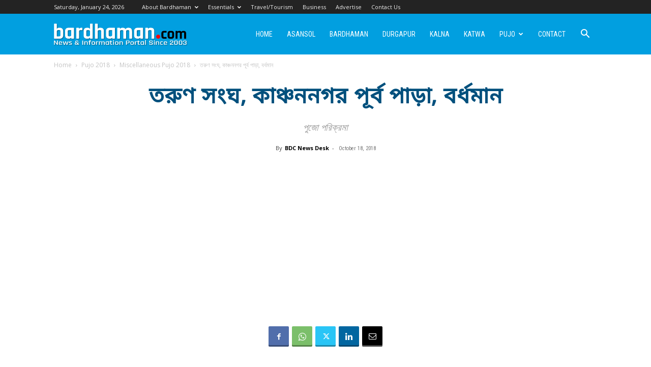

--- FILE ---
content_type: text/html; charset=UTF-8
request_url: https://bardhaman.com/pujo-parikrama-2018-tarun-sangha-kanchannagar-purbapara-bardhaman/
body_size: 25587
content:
<!doctype html >
<!--[if IE 8]>    <html class="ie8" lang="en"> <![endif]-->
<!--[if IE 9]>    <html class="ie9" lang="en"> <![endif]-->
<!--[if gt IE 8]><!--> <html dir="ltr" lang="en-US" prefix="og: https://ogp.me/ns#"> <!--<![endif]-->
<head>
    
    <meta charset="UTF-8" />
    <meta name="viewport" content="width=device-width, initial-scale=1.0">
    <link rel="pingback" href="https://bardhaman.com/xmlrpc.php" />
    
		<!-- All in One SEO 4.7.2 - aioseo.com -->
		<title>তরুণ সংঘ, কাঞ্চননগর পূর্ব পাড়া, বর্ধমান - Bardhaman Durgapur Asansol : A guide to Burdwan District</title>
		<meta name="description" content="তরুণ সংঘ, কাঞ্চননগর পূর্ব পাড়াআপনার বাড়ি, পাড়া বা থিমের পুজোর ছবি বর্ধমান ডট কমের ‘পুজো পরিক্রমা’ বিভাগে প্রকাশের জন্য পাঠান। শুধুমাত্র পূর্ব ও পশ্চিম বর্ধমান জেলার ছবিই প্রকাশ করা হবে আমাদের ‘পুজো পরিক্রমা’ বিভাগে। ছবির সঙ্গে পুজো বাড়ি বা কমিটির নাম ঠিকানা অবশ্যই পাঠাবেন। আমাদের Whats App No. 94752 41613. Like Us On Facebook" />
		<meta name="robots" content="max-image-preview:large" />
		<link rel="canonical" href="https://bardhaman.com/pujo-parikrama-2018-tarun-sangha-kanchannagar-purbapara-bardhaman/" />
		<meta name="generator" content="All in One SEO (AIOSEO) 4.7.2" />
		<meta property="og:locale" content="en_US" />
		<meta property="og:site_name" content="তরুণ সংঘ, কাঞ্চননগর পূর্ব পাড়াআপনার বাড়ি, পাড়া বা থিমের পুজোর ছবি বর্ধমান ডট কমের ‘পুজো পরিক্রমা’ বিভাগে প্রকাশের জন্য পাঠান। শুধুমাত্র পূর্ব ও পশ্চিম বর্ধমান জেলার ছবিই প্রকাশ করা হবে আমাদের ‘পুজো পরিক্রমা’ বিভাগে। ছবির সঙ্গে পুজো বাড়ি বা কমিটির নাম ঠিকানা অবশ্যই পাঠাবেন। আমাদের Whats App No. 94752 41613. Like Us On Facebook   - District news &amp; information portal : Bardhaman also known as Burdwan or Barddhaman" />
		<meta property="og:type" content="article" />
		<meta property="og:title" content="তরুণ সংঘ, কাঞ্চননগর পূর্ব পাড়া, বর্ধমান - Bardhaman Durgapur Asansol : A guide to Burdwan District" />
		<meta property="og:description" content="তরুণ সংঘ, কাঞ্চননগর পূর্ব পাড়াআপনার বাড়ি, পাড়া বা থিমের পুজোর ছবি বর্ধমান ডট কমের ‘পুজো পরিক্রমা’ বিভাগে প্রকাশের জন্য পাঠান। শুধুমাত্র পূর্ব ও পশ্চিম বর্ধমান জেলার ছবিই প্রকাশ করা হবে আমাদের ‘পুজো পরিক্রমা’ বিভাগে। ছবির সঙ্গে পুজো বাড়ি বা কমিটির নাম ঠিকানা অবশ্যই পাঠাবেন। আমাদের Whats App No. 94752 41613. Like Us On Facebook" />
		<meta property="og:url" content="https://bardhaman.com/pujo-parikrama-2018-tarun-sangha-kanchannagar-purbapara-bardhaman/" />
		<meta property="og:image" content="https://bardhaman.com/wp-content/uploads/2018/10/pujo18miscl-tarunsngha-kanchannagar-bdn1.jpg" />
		<meta property="og:image:secure_url" content="https://bardhaman.com/wp-content/uploads/2018/10/pujo18miscl-tarunsngha-kanchannagar-bdn1.jpg" />
		<meta property="og:image:width" content="701" />
		<meta property="og:image:height" content="523" />
		<meta property="article:published_time" content="2018-10-18T04:47:42+00:00" />
		<meta property="article:modified_time" content="2018-10-18T04:47:42+00:00" />
		<meta property="article:publisher" content="https://www.facebook.com/BardhamanDotCom/" />
		<meta name="twitter:card" content="summary_large_image" />
		<meta name="twitter:title" content="তরুণ সংঘ, কাঞ্চননগর পূর্ব পাড়া, বর্ধমান - Bardhaman Durgapur Asansol : A guide to Burdwan District" />
		<meta name="twitter:description" content="তরুণ সংঘ, কাঞ্চননগর পূর্ব পাড়াআপনার বাড়ি, পাড়া বা থিমের পুজোর ছবি বর্ধমান ডট কমের ‘পুজো পরিক্রমা’ বিভাগে প্রকাশের জন্য পাঠান। শুধুমাত্র পূর্ব ও পশ্চিম বর্ধমান জেলার ছবিই প্রকাশ করা হবে আমাদের ‘পুজো পরিক্রমা’ বিভাগে। ছবির সঙ্গে পুজো বাড়ি বা কমিটির নাম ঠিকানা অবশ্যই পাঠাবেন। আমাদের Whats App No. 94752 41613. Like Us On Facebook" />
		<meta name="twitter:image" content="https://bardhaman.com/wp-content/uploads/2016/10/bdc-default-featured-image.jpg" />
		<script type="application/ld+json" class="aioseo-schema">
			{"@context":"https:\/\/schema.org","@graph":[{"@type":"BlogPosting","@id":"https:\/\/bardhaman.com\/pujo-parikrama-2018-tarun-sangha-kanchannagar-purbapara-bardhaman\/#blogposting","name":"\u09a4\u09b0\u09c1\u09a3 \u09b8\u0982\u0998, \u0995\u09be\u099e\u09cd\u099a\u09a8\u09a8\u0997\u09b0 \u09aa\u09c2\u09b0\u09cd\u09ac \u09aa\u09be\u09dc\u09be, \u09ac\u09b0\u09cd\u09a7\u09ae\u09be\u09a8 - Bardhaman Durgapur Asansol : A guide to Burdwan District","headline":"\u09a4\u09b0\u09c1\u09a3 \u09b8\u0982\u0998, \u0995\u09be\u099e\u09cd\u099a\u09a8\u09a8\u0997\u09b0 \u09aa\u09c2\u09b0\u09cd\u09ac \u09aa\u09be\u09dc\u09be, \u09ac\u09b0\u09cd\u09a7\u09ae\u09be\u09a8","author":{"@id":"https:\/\/bardhaman.com\/author\/naw91423swe\/#author"},"publisher":{"@id":"https:\/\/bardhaman.com\/#organization"},"image":{"@type":"ImageObject","url":"https:\/\/bardhaman.com\/wp-content\/uploads\/2018\/10\/pujo18miscl-tarunsngha-kanchannagar-bdn1.jpg","width":701,"height":523},"datePublished":"2018-10-18T10:17:42+05:30","dateModified":"2018-10-18T10:17:42+05:30","inLanguage":"en-US","mainEntityOfPage":{"@id":"https:\/\/bardhaman.com\/pujo-parikrama-2018-tarun-sangha-kanchannagar-purbapara-bardhaman\/#webpage"},"isPartOf":{"@id":"https:\/\/bardhaman.com\/pujo-parikrama-2018-tarun-sangha-kanchannagar-purbapara-bardhaman\/#webpage"},"articleSection":"Miscellaneous Pujo 2018, Pujo 2018, kanchannagr, pujo parikram 2018, purba para, tarun sangha"},{"@type":"BreadcrumbList","@id":"https:\/\/bardhaman.com\/pujo-parikrama-2018-tarun-sangha-kanchannagar-purbapara-bardhaman\/#breadcrumblist","itemListElement":[{"@type":"ListItem","@id":"https:\/\/bardhaman.com\/#listItem","position":1,"name":"Home","item":"https:\/\/bardhaman.com\/","nextItem":"https:\/\/bardhaman.com\/pujo-parikrama-2018-tarun-sangha-kanchannagar-purbapara-bardhaman\/#listItem"},{"@type":"ListItem","@id":"https:\/\/bardhaman.com\/pujo-parikrama-2018-tarun-sangha-kanchannagar-purbapara-bardhaman\/#listItem","position":2,"name":"\u09a4\u09b0\u09c1\u09a3 \u09b8\u0982\u0998, \u0995\u09be\u099e\u09cd\u099a\u09a8\u09a8\u0997\u09b0 \u09aa\u09c2\u09b0\u09cd\u09ac \u09aa\u09be\u09dc\u09be, \u09ac\u09b0\u09cd\u09a7\u09ae\u09be\u09a8","previousItem":"https:\/\/bardhaman.com\/#listItem"}]},{"@type":"Organization","@id":"https:\/\/bardhaman.com\/#organization","name":"Bardhaman Durgapur Asansol : A guide to Burdwan District","description":"District news & information portal : Bardhaman also known as Burdwan or Barddhaman","url":"https:\/\/bardhaman.com\/","telephone":"+917001942294","logo":{"@type":"ImageObject","url":"https:\/\/bardhaman.com\/wp-content\/uploads\/2016\/11\/fb-logo-bdc.jpg","@id":"https:\/\/bardhaman.com\/pujo-parikrama-2018-tarun-sangha-kanchannagar-purbapara-bardhaman\/#organizationLogo","width":325,"height":325},"image":{"@id":"https:\/\/bardhaman.com\/pujo-parikrama-2018-tarun-sangha-kanchannagar-purbapara-bardhaman\/#organizationLogo"},"sameAs":["https:\/\/www.facebook.com\/BardhamanDotCom\/"]},{"@type":"Person","@id":"https:\/\/bardhaman.com\/author\/naw91423swe\/#author","url":"https:\/\/bardhaman.com\/author\/naw91423swe\/","name":"BDC News Desk","image":{"@type":"ImageObject","@id":"https:\/\/bardhaman.com\/pujo-parikrama-2018-tarun-sangha-kanchannagar-purbapara-bardhaman\/#authorImage","url":"https:\/\/secure.gravatar.com\/avatar\/f0a8d00f0434c0522f633588bb94b210?s=96&d=mm&r=g","width":96,"height":96,"caption":"BDC News Desk"}},{"@type":"WebPage","@id":"https:\/\/bardhaman.com\/pujo-parikrama-2018-tarun-sangha-kanchannagar-purbapara-bardhaman\/#webpage","url":"https:\/\/bardhaman.com\/pujo-parikrama-2018-tarun-sangha-kanchannagar-purbapara-bardhaman\/","name":"\u09a4\u09b0\u09c1\u09a3 \u09b8\u0982\u0998, \u0995\u09be\u099e\u09cd\u099a\u09a8\u09a8\u0997\u09b0 \u09aa\u09c2\u09b0\u09cd\u09ac \u09aa\u09be\u09dc\u09be, \u09ac\u09b0\u09cd\u09a7\u09ae\u09be\u09a8 - Bardhaman Durgapur Asansol : A guide to Burdwan District","description":"\u09a4\u09b0\u09c1\u09a3 \u09b8\u0982\u0998, \u0995\u09be\u099e\u09cd\u099a\u09a8\u09a8\u0997\u09b0 \u09aa\u09c2\u09b0\u09cd\u09ac \u09aa\u09be\u09dc\u09be\u0986\u09aa\u09a8\u09be\u09b0 \u09ac\u09be\u09dc\u09bf, \u09aa\u09be\u09dc\u09be \u09ac\u09be \u09a5\u09bf\u09ae\u09c7\u09b0 \u09aa\u09c1\u099c\u09cb\u09b0 \u099b\u09ac\u09bf \u09ac\u09b0\u09cd\u09a7\u09ae\u09be\u09a8 \u09a1\u099f \u0995\u09ae\u09c7\u09b0 \u2018\u09aa\u09c1\u099c\u09cb \u09aa\u09b0\u09bf\u0995\u09cd\u09b0\u09ae\u09be\u2019 \u09ac\u09bf\u09ad\u09be\u0997\u09c7 \u09aa\u09cd\u09b0\u0995\u09be\u09b6\u09c7\u09b0 \u099c\u09a8\u09cd\u09af \u09aa\u09be\u09a0\u09be\u09a8\u0964 \u09b6\u09c1\u09a7\u09c1\u09ae\u09be\u09a4\u09cd\u09b0 \u09aa\u09c2\u09b0\u09cd\u09ac \u0993 \u09aa\u09b6\u09cd\u099a\u09bf\u09ae \u09ac\u09b0\u09cd\u09a7\u09ae\u09be\u09a8 \u099c\u09c7\u09b2\u09be\u09b0 \u099b\u09ac\u09bf\u0987 \u09aa\u09cd\u09b0\u0995\u09be\u09b6 \u0995\u09b0\u09be \u09b9\u09ac\u09c7 \u0986\u09ae\u09be\u09a6\u09c7\u09b0 \u2018\u09aa\u09c1\u099c\u09cb \u09aa\u09b0\u09bf\u0995\u09cd\u09b0\u09ae\u09be\u2019 \u09ac\u09bf\u09ad\u09be\u0997\u09c7\u0964 \u099b\u09ac\u09bf\u09b0 \u09b8\u0999\u09cd\u0997\u09c7 \u09aa\u09c1\u099c\u09cb \u09ac\u09be\u09dc\u09bf \u09ac\u09be \u0995\u09ae\u09bf\u099f\u09bf\u09b0 \u09a8\u09be\u09ae \u09a0\u09bf\u0995\u09be\u09a8\u09be \u0985\u09ac\u09b6\u09cd\u09af\u0987 \u09aa\u09be\u09a0\u09be\u09ac\u09c7\u09a8\u0964 \u0986\u09ae\u09be\u09a6\u09c7\u09b0 Whats App No. 94752 41613. Like Us On Facebook","inLanguage":"en-US","isPartOf":{"@id":"https:\/\/bardhaman.com\/#website"},"breadcrumb":{"@id":"https:\/\/bardhaman.com\/pujo-parikrama-2018-tarun-sangha-kanchannagar-purbapara-bardhaman\/#breadcrumblist"},"author":{"@id":"https:\/\/bardhaman.com\/author\/naw91423swe\/#author"},"creator":{"@id":"https:\/\/bardhaman.com\/author\/naw91423swe\/#author"},"image":{"@type":"ImageObject","url":"https:\/\/bardhaman.com\/wp-content\/uploads\/2018\/10\/pujo18miscl-tarunsngha-kanchannagar-bdn1.jpg","@id":"https:\/\/bardhaman.com\/pujo-parikrama-2018-tarun-sangha-kanchannagar-purbapara-bardhaman\/#mainImage","width":701,"height":523},"primaryImageOfPage":{"@id":"https:\/\/bardhaman.com\/pujo-parikrama-2018-tarun-sangha-kanchannagar-purbapara-bardhaman\/#mainImage"},"datePublished":"2018-10-18T10:17:42+05:30","dateModified":"2018-10-18T10:17:42+05:30"},{"@type":"WebSite","@id":"https:\/\/bardhaman.com\/#website","url":"https:\/\/bardhaman.com\/","name":"Bardhaman Durgapur Asansol : A guide to Burdwan District","description":"District news & information portal : Bardhaman also known as Burdwan or Barddhaman","inLanguage":"en-US","publisher":{"@id":"https:\/\/bardhaman.com\/#organization"}}]}
		</script>
		<!-- All in One SEO -->

<link rel="icon" type="image/png" href="https://bardhaman.com/wp-content/uploads/2016/10/favicon-32x32.png"><link rel='dns-prefetch' href='//fonts.googleapis.com' />
<link rel='dns-prefetch' href='//www.googletagmanager.com' />
<link rel='dns-prefetch' href='//pagead2.googlesyndication.com' />
<link rel="alternate" type="application/rss+xml" title="Bardhaman Durgapur Asansol : A guide to Burdwan District &raquo; Feed" href="https://bardhaman.com/feed/" />
<link rel="alternate" type="application/rss+xml" title="Bardhaman Durgapur Asansol : A guide to Burdwan District &raquo; Comments Feed" href="https://bardhaman.com/comments/feed/" />
<link rel="alternate" type="application/rss+xml" title="Bardhaman Durgapur Asansol : A guide to Burdwan District &raquo; তরুণ সংঘ, কাঞ্চননগর পূর্ব পাড়া, বর্ধমান Comments Feed" href="https://bardhaman.com/pujo-parikrama-2018-tarun-sangha-kanchannagar-purbapara-bardhaman/feed/" />
<script type="text/javascript">
window._wpemojiSettings = {"baseUrl":"https:\/\/s.w.org\/images\/core\/emoji\/14.0.0\/72x72\/","ext":".png","svgUrl":"https:\/\/s.w.org\/images\/core\/emoji\/14.0.0\/svg\/","svgExt":".svg","source":{"concatemoji":"https:\/\/bardhaman.com\/wp-includes\/js\/wp-emoji-release.min.js?ver=6.2.8"}};
/*! This file is auto-generated */
!function(e,a,t){var n,r,o,i=a.createElement("canvas"),p=i.getContext&&i.getContext("2d");function s(e,t){p.clearRect(0,0,i.width,i.height),p.fillText(e,0,0);e=i.toDataURL();return p.clearRect(0,0,i.width,i.height),p.fillText(t,0,0),e===i.toDataURL()}function c(e){var t=a.createElement("script");t.src=e,t.defer=t.type="text/javascript",a.getElementsByTagName("head")[0].appendChild(t)}for(o=Array("flag","emoji"),t.supports={everything:!0,everythingExceptFlag:!0},r=0;r<o.length;r++)t.supports[o[r]]=function(e){if(p&&p.fillText)switch(p.textBaseline="top",p.font="600 32px Arial",e){case"flag":return s("\ud83c\udff3\ufe0f\u200d\u26a7\ufe0f","\ud83c\udff3\ufe0f\u200b\u26a7\ufe0f")?!1:!s("\ud83c\uddfa\ud83c\uddf3","\ud83c\uddfa\u200b\ud83c\uddf3")&&!s("\ud83c\udff4\udb40\udc67\udb40\udc62\udb40\udc65\udb40\udc6e\udb40\udc67\udb40\udc7f","\ud83c\udff4\u200b\udb40\udc67\u200b\udb40\udc62\u200b\udb40\udc65\u200b\udb40\udc6e\u200b\udb40\udc67\u200b\udb40\udc7f");case"emoji":return!s("\ud83e\udef1\ud83c\udffb\u200d\ud83e\udef2\ud83c\udfff","\ud83e\udef1\ud83c\udffb\u200b\ud83e\udef2\ud83c\udfff")}return!1}(o[r]),t.supports.everything=t.supports.everything&&t.supports[o[r]],"flag"!==o[r]&&(t.supports.everythingExceptFlag=t.supports.everythingExceptFlag&&t.supports[o[r]]);t.supports.everythingExceptFlag=t.supports.everythingExceptFlag&&!t.supports.flag,t.DOMReady=!1,t.readyCallback=function(){t.DOMReady=!0},t.supports.everything||(n=function(){t.readyCallback()},a.addEventListener?(a.addEventListener("DOMContentLoaded",n,!1),e.addEventListener("load",n,!1)):(e.attachEvent("onload",n),a.attachEvent("onreadystatechange",function(){"complete"===a.readyState&&t.readyCallback()})),(e=t.source||{}).concatemoji?c(e.concatemoji):e.wpemoji&&e.twemoji&&(c(e.twemoji),c(e.wpemoji)))}(window,document,window._wpemojiSettings);
</script>
<style type="text/css">
img.wp-smiley,
img.emoji {
	display: inline !important;
	border: none !important;
	box-shadow: none !important;
	height: 1em !important;
	width: 1em !important;
	margin: 0 0.07em !important;
	vertical-align: -0.1em !important;
	background: none !important;
	padding: 0 !important;
}
</style>
	<link rel='stylesheet' id='wp-block-library-css' href='https://bardhaman.com/wp-includes/css/dist/block-library/style.min.css?ver=6.2.8' type='text/css' media='all' />
<link rel='stylesheet' id='classic-theme-styles-css' href='https://bardhaman.com/wp-includes/css/classic-themes.min.css?ver=6.2.8' type='text/css' media='all' />
<style id='global-styles-inline-css' type='text/css'>
body{--wp--preset--color--black: #000000;--wp--preset--color--cyan-bluish-gray: #abb8c3;--wp--preset--color--white: #ffffff;--wp--preset--color--pale-pink: #f78da7;--wp--preset--color--vivid-red: #cf2e2e;--wp--preset--color--luminous-vivid-orange: #ff6900;--wp--preset--color--luminous-vivid-amber: #fcb900;--wp--preset--color--light-green-cyan: #7bdcb5;--wp--preset--color--vivid-green-cyan: #00d084;--wp--preset--color--pale-cyan-blue: #8ed1fc;--wp--preset--color--vivid-cyan-blue: #0693e3;--wp--preset--color--vivid-purple: #9b51e0;--wp--preset--gradient--vivid-cyan-blue-to-vivid-purple: linear-gradient(135deg,rgba(6,147,227,1) 0%,rgb(155,81,224) 100%);--wp--preset--gradient--light-green-cyan-to-vivid-green-cyan: linear-gradient(135deg,rgb(122,220,180) 0%,rgb(0,208,130) 100%);--wp--preset--gradient--luminous-vivid-amber-to-luminous-vivid-orange: linear-gradient(135deg,rgba(252,185,0,1) 0%,rgba(255,105,0,1) 100%);--wp--preset--gradient--luminous-vivid-orange-to-vivid-red: linear-gradient(135deg,rgba(255,105,0,1) 0%,rgb(207,46,46) 100%);--wp--preset--gradient--very-light-gray-to-cyan-bluish-gray: linear-gradient(135deg,rgb(238,238,238) 0%,rgb(169,184,195) 100%);--wp--preset--gradient--cool-to-warm-spectrum: linear-gradient(135deg,rgb(74,234,220) 0%,rgb(151,120,209) 20%,rgb(207,42,186) 40%,rgb(238,44,130) 60%,rgb(251,105,98) 80%,rgb(254,248,76) 100%);--wp--preset--gradient--blush-light-purple: linear-gradient(135deg,rgb(255,206,236) 0%,rgb(152,150,240) 100%);--wp--preset--gradient--blush-bordeaux: linear-gradient(135deg,rgb(254,205,165) 0%,rgb(254,45,45) 50%,rgb(107,0,62) 100%);--wp--preset--gradient--luminous-dusk: linear-gradient(135deg,rgb(255,203,112) 0%,rgb(199,81,192) 50%,rgb(65,88,208) 100%);--wp--preset--gradient--pale-ocean: linear-gradient(135deg,rgb(255,245,203) 0%,rgb(182,227,212) 50%,rgb(51,167,181) 100%);--wp--preset--gradient--electric-grass: linear-gradient(135deg,rgb(202,248,128) 0%,rgb(113,206,126) 100%);--wp--preset--gradient--midnight: linear-gradient(135deg,rgb(2,3,129) 0%,rgb(40,116,252) 100%);--wp--preset--duotone--dark-grayscale: url('#wp-duotone-dark-grayscale');--wp--preset--duotone--grayscale: url('#wp-duotone-grayscale');--wp--preset--duotone--purple-yellow: url('#wp-duotone-purple-yellow');--wp--preset--duotone--blue-red: url('#wp-duotone-blue-red');--wp--preset--duotone--midnight: url('#wp-duotone-midnight');--wp--preset--duotone--magenta-yellow: url('#wp-duotone-magenta-yellow');--wp--preset--duotone--purple-green: url('#wp-duotone-purple-green');--wp--preset--duotone--blue-orange: url('#wp-duotone-blue-orange');--wp--preset--font-size--small: 11px;--wp--preset--font-size--medium: 20px;--wp--preset--font-size--large: 32px;--wp--preset--font-size--x-large: 42px;--wp--preset--font-size--regular: 15px;--wp--preset--font-size--larger: 50px;--wp--preset--spacing--20: 0.44rem;--wp--preset--spacing--30: 0.67rem;--wp--preset--spacing--40: 1rem;--wp--preset--spacing--50: 1.5rem;--wp--preset--spacing--60: 2.25rem;--wp--preset--spacing--70: 3.38rem;--wp--preset--spacing--80: 5.06rem;--wp--preset--shadow--natural: 6px 6px 9px rgba(0, 0, 0, 0.2);--wp--preset--shadow--deep: 12px 12px 50px rgba(0, 0, 0, 0.4);--wp--preset--shadow--sharp: 6px 6px 0px rgba(0, 0, 0, 0.2);--wp--preset--shadow--outlined: 6px 6px 0px -3px rgba(255, 255, 255, 1), 6px 6px rgba(0, 0, 0, 1);--wp--preset--shadow--crisp: 6px 6px 0px rgba(0, 0, 0, 1);}:where(.is-layout-flex){gap: 0.5em;}body .is-layout-flow > .alignleft{float: left;margin-inline-start: 0;margin-inline-end: 2em;}body .is-layout-flow > .alignright{float: right;margin-inline-start: 2em;margin-inline-end: 0;}body .is-layout-flow > .aligncenter{margin-left: auto !important;margin-right: auto !important;}body .is-layout-constrained > .alignleft{float: left;margin-inline-start: 0;margin-inline-end: 2em;}body .is-layout-constrained > .alignright{float: right;margin-inline-start: 2em;margin-inline-end: 0;}body .is-layout-constrained > .aligncenter{margin-left: auto !important;margin-right: auto !important;}body .is-layout-constrained > :where(:not(.alignleft):not(.alignright):not(.alignfull)){max-width: var(--wp--style--global--content-size);margin-left: auto !important;margin-right: auto !important;}body .is-layout-constrained > .alignwide{max-width: var(--wp--style--global--wide-size);}body .is-layout-flex{display: flex;}body .is-layout-flex{flex-wrap: wrap;align-items: center;}body .is-layout-flex > *{margin: 0;}:where(.wp-block-columns.is-layout-flex){gap: 2em;}.has-black-color{color: var(--wp--preset--color--black) !important;}.has-cyan-bluish-gray-color{color: var(--wp--preset--color--cyan-bluish-gray) !important;}.has-white-color{color: var(--wp--preset--color--white) !important;}.has-pale-pink-color{color: var(--wp--preset--color--pale-pink) !important;}.has-vivid-red-color{color: var(--wp--preset--color--vivid-red) !important;}.has-luminous-vivid-orange-color{color: var(--wp--preset--color--luminous-vivid-orange) !important;}.has-luminous-vivid-amber-color{color: var(--wp--preset--color--luminous-vivid-amber) !important;}.has-light-green-cyan-color{color: var(--wp--preset--color--light-green-cyan) !important;}.has-vivid-green-cyan-color{color: var(--wp--preset--color--vivid-green-cyan) !important;}.has-pale-cyan-blue-color{color: var(--wp--preset--color--pale-cyan-blue) !important;}.has-vivid-cyan-blue-color{color: var(--wp--preset--color--vivid-cyan-blue) !important;}.has-vivid-purple-color{color: var(--wp--preset--color--vivid-purple) !important;}.has-black-background-color{background-color: var(--wp--preset--color--black) !important;}.has-cyan-bluish-gray-background-color{background-color: var(--wp--preset--color--cyan-bluish-gray) !important;}.has-white-background-color{background-color: var(--wp--preset--color--white) !important;}.has-pale-pink-background-color{background-color: var(--wp--preset--color--pale-pink) !important;}.has-vivid-red-background-color{background-color: var(--wp--preset--color--vivid-red) !important;}.has-luminous-vivid-orange-background-color{background-color: var(--wp--preset--color--luminous-vivid-orange) !important;}.has-luminous-vivid-amber-background-color{background-color: var(--wp--preset--color--luminous-vivid-amber) !important;}.has-light-green-cyan-background-color{background-color: var(--wp--preset--color--light-green-cyan) !important;}.has-vivid-green-cyan-background-color{background-color: var(--wp--preset--color--vivid-green-cyan) !important;}.has-pale-cyan-blue-background-color{background-color: var(--wp--preset--color--pale-cyan-blue) !important;}.has-vivid-cyan-blue-background-color{background-color: var(--wp--preset--color--vivid-cyan-blue) !important;}.has-vivid-purple-background-color{background-color: var(--wp--preset--color--vivid-purple) !important;}.has-black-border-color{border-color: var(--wp--preset--color--black) !important;}.has-cyan-bluish-gray-border-color{border-color: var(--wp--preset--color--cyan-bluish-gray) !important;}.has-white-border-color{border-color: var(--wp--preset--color--white) !important;}.has-pale-pink-border-color{border-color: var(--wp--preset--color--pale-pink) !important;}.has-vivid-red-border-color{border-color: var(--wp--preset--color--vivid-red) !important;}.has-luminous-vivid-orange-border-color{border-color: var(--wp--preset--color--luminous-vivid-orange) !important;}.has-luminous-vivid-amber-border-color{border-color: var(--wp--preset--color--luminous-vivid-amber) !important;}.has-light-green-cyan-border-color{border-color: var(--wp--preset--color--light-green-cyan) !important;}.has-vivid-green-cyan-border-color{border-color: var(--wp--preset--color--vivid-green-cyan) !important;}.has-pale-cyan-blue-border-color{border-color: var(--wp--preset--color--pale-cyan-blue) !important;}.has-vivid-cyan-blue-border-color{border-color: var(--wp--preset--color--vivid-cyan-blue) !important;}.has-vivid-purple-border-color{border-color: var(--wp--preset--color--vivid-purple) !important;}.has-vivid-cyan-blue-to-vivid-purple-gradient-background{background: var(--wp--preset--gradient--vivid-cyan-blue-to-vivid-purple) !important;}.has-light-green-cyan-to-vivid-green-cyan-gradient-background{background: var(--wp--preset--gradient--light-green-cyan-to-vivid-green-cyan) !important;}.has-luminous-vivid-amber-to-luminous-vivid-orange-gradient-background{background: var(--wp--preset--gradient--luminous-vivid-amber-to-luminous-vivid-orange) !important;}.has-luminous-vivid-orange-to-vivid-red-gradient-background{background: var(--wp--preset--gradient--luminous-vivid-orange-to-vivid-red) !important;}.has-very-light-gray-to-cyan-bluish-gray-gradient-background{background: var(--wp--preset--gradient--very-light-gray-to-cyan-bluish-gray) !important;}.has-cool-to-warm-spectrum-gradient-background{background: var(--wp--preset--gradient--cool-to-warm-spectrum) !important;}.has-blush-light-purple-gradient-background{background: var(--wp--preset--gradient--blush-light-purple) !important;}.has-blush-bordeaux-gradient-background{background: var(--wp--preset--gradient--blush-bordeaux) !important;}.has-luminous-dusk-gradient-background{background: var(--wp--preset--gradient--luminous-dusk) !important;}.has-pale-ocean-gradient-background{background: var(--wp--preset--gradient--pale-ocean) !important;}.has-electric-grass-gradient-background{background: var(--wp--preset--gradient--electric-grass) !important;}.has-midnight-gradient-background{background: var(--wp--preset--gradient--midnight) !important;}.has-small-font-size{font-size: var(--wp--preset--font-size--small) !important;}.has-medium-font-size{font-size: var(--wp--preset--font-size--medium) !important;}.has-large-font-size{font-size: var(--wp--preset--font-size--large) !important;}.has-x-large-font-size{font-size: var(--wp--preset--font-size--x-large) !important;}
.wp-block-navigation a:where(:not(.wp-element-button)){color: inherit;}
:where(.wp-block-columns.is-layout-flex){gap: 2em;}
.wp-block-pullquote{font-size: 1.5em;line-height: 1.6;}
</style>
<link rel='stylesheet' id='contact-form-7-css' href='https://bardhaman.com/wp-content/plugins/contact-form-7/includes/css/styles.css?ver=5.8.6' type='text/css' media='all' />
<link rel='stylesheet' id='td-plugin-multi-purpose-css' href='https://bardhaman.com/wp-content/plugins/td-composer/td-multi-purpose/style.css?ver=3833ae26cf1f9d406448012ce1734aa1' type='text/css' media='all' />
<link rel='stylesheet' id='google-fonts-style-css' href='https://fonts.googleapis.com/css?family=Roboto+Condensed%3A400%7CRoboto+Slab%3A400%7COpen+Sans%3A400%2C600%2C700%7CRoboto%3A400%2C500%2C700&#038;display=swap&#038;ver=12.6.2' type='text/css' media='all' />
<link rel='stylesheet' id='td-theme-css' href='https://bardhaman.com/wp-content/themes/Newspaper/style.css?ver=12.6.2' type='text/css' media='all' />
<style id='td-theme-inline-css' type='text/css'>@media (max-width:767px){.td-header-desktop-wrap{display:none}}@media (min-width:767px){.td-header-mobile-wrap{display:none}}</style>
<link rel='stylesheet' id='td-legacy-framework-front-style-css' href='https://bardhaman.com/wp-content/plugins/td-composer/legacy/Newspaper/assets/css/td_legacy_main.css?ver=3833ae26cf1f9d406448012ce1734aa1' type='text/css' media='all' />
<link rel='stylesheet' id='td-standard-pack-framework-front-style-css' href='https://bardhaman.com/wp-content/plugins/td-standard-pack/Newspaper/assets/css/td_standard_pack_main.css?ver=9c79b36358200da4c4662c5aa9454675' type='text/css' media='all' />
<link rel='stylesheet' id='td-theme-demo-style-css' href='https://bardhaman.com/wp-content/plugins/td-composer/legacy/Newspaper/includes/demos/magazine/demo_style.css?ver=12.6.2' type='text/css' media='all' />
<script type='text/javascript' src='https://bardhaman.com/wp-includes/js/jquery/jquery.min.js?ver=3.6.4' id='jquery-core-js'></script>
<script type='text/javascript' src='https://bardhaman.com/wp-includes/js/jquery/jquery-migrate.min.js?ver=3.4.0' id='jquery-migrate-js'></script>
<link rel="https://api.w.org/" href="https://bardhaman.com/wp-json/" /><link rel="alternate" type="application/json" href="https://bardhaman.com/wp-json/wp/v2/posts/24551" /><link rel="EditURI" type="application/rsd+xml" title="RSD" href="https://bardhaman.com/xmlrpc.php?rsd" />
<link rel="wlwmanifest" type="application/wlwmanifest+xml" href="https://bardhaman.com/wp-includes/wlwmanifest.xml" />
<meta name="generator" content="WordPress 6.2.8" />
<link rel='shortlink' href='https://bardhaman.com/?p=24551' />
<link rel="alternate" type="application/json+oembed" href="https://bardhaman.com/wp-json/oembed/1.0/embed?url=https%3A%2F%2Fbardhaman.com%2Fpujo-parikrama-2018-tarun-sangha-kanchannagar-purbapara-bardhaman%2F" />
<link rel="alternate" type="text/xml+oembed" href="https://bardhaman.com/wp-json/oembed/1.0/embed?url=https%3A%2F%2Fbardhaman.com%2Fpujo-parikrama-2018-tarun-sangha-kanchannagar-purbapara-bardhaman%2F&#038;format=xml" />
<meta name="generator" content="Site Kit by Google 1.136.0" /><!--[if lt IE 9]><script src="https://cdnjs.cloudflare.com/ajax/libs/html5shiv/3.7.3/html5shiv.js"></script><![endif]-->
    
<!-- Google AdSense meta tags added by Site Kit -->
<meta name="google-adsense-platform-account" content="ca-host-pub-2644536267352236">
<meta name="google-adsense-platform-domain" content="sitekit.withgoogle.com">
<!-- End Google AdSense meta tags added by Site Kit -->

<!-- Google AdSense snippet added by Site Kit -->
<script async="async" src="https://pagead2.googlesyndication.com/pagead/js/adsbygoogle.js?client=ca-pub-8745439907165362&amp;host=ca-host-pub-2644536267352236" crossorigin="anonymous" type="text/javascript"></script>

<!-- End Google AdSense snippet added by Site Kit -->

<!-- JS generated by theme -->

<script>
    
    

	    var tdBlocksArray = []; //here we store all the items for the current page

	    // td_block class - each ajax block uses a object of this class for requests
	    function tdBlock() {
		    this.id = '';
		    this.block_type = 1; //block type id (1-234 etc)
		    this.atts = '';
		    this.td_column_number = '';
		    this.td_current_page = 1; //
		    this.post_count = 0; //from wp
		    this.found_posts = 0; //from wp
		    this.max_num_pages = 0; //from wp
		    this.td_filter_value = ''; //current live filter value
		    this.is_ajax_running = false;
		    this.td_user_action = ''; // load more or infinite loader (used by the animation)
		    this.header_color = '';
		    this.ajax_pagination_infinite_stop = ''; //show load more at page x
	    }

        // td_js_generator - mini detector
        ( function () {
            var htmlTag = document.getElementsByTagName("html")[0];

	        if ( navigator.userAgent.indexOf("MSIE 10.0") > -1 ) {
                htmlTag.className += ' ie10';
            }

            if ( !!navigator.userAgent.match(/Trident.*rv\:11\./) ) {
                htmlTag.className += ' ie11';
            }

	        if ( navigator.userAgent.indexOf("Edge") > -1 ) {
                htmlTag.className += ' ieEdge';
            }

            if ( /(iPad|iPhone|iPod)/g.test(navigator.userAgent) ) {
                htmlTag.className += ' td-md-is-ios';
            }

            var user_agent = navigator.userAgent.toLowerCase();
            if ( user_agent.indexOf("android") > -1 ) {
                htmlTag.className += ' td-md-is-android';
            }

            if ( -1 !== navigator.userAgent.indexOf('Mac OS X')  ) {
                htmlTag.className += ' td-md-is-os-x';
            }

            if ( /chrom(e|ium)/.test(navigator.userAgent.toLowerCase()) ) {
               htmlTag.className += ' td-md-is-chrome';
            }

            if ( -1 !== navigator.userAgent.indexOf('Firefox') ) {
                htmlTag.className += ' td-md-is-firefox';
            }

            if ( -1 !== navigator.userAgent.indexOf('Safari') && -1 === navigator.userAgent.indexOf('Chrome') ) {
                htmlTag.className += ' td-md-is-safari';
            }

            if( -1 !== navigator.userAgent.indexOf('IEMobile') ){
                htmlTag.className += ' td-md-is-iemobile';
            }

        })();

        var tdLocalCache = {};

        ( function () {
            "use strict";

            tdLocalCache = {
                data: {},
                remove: function (resource_id) {
                    delete tdLocalCache.data[resource_id];
                },
                exist: function (resource_id) {
                    return tdLocalCache.data.hasOwnProperty(resource_id) && tdLocalCache.data[resource_id] !== null;
                },
                get: function (resource_id) {
                    return tdLocalCache.data[resource_id];
                },
                set: function (resource_id, cachedData) {
                    tdLocalCache.remove(resource_id);
                    tdLocalCache.data[resource_id] = cachedData;
                }
            };
        })();

    
    
var td_viewport_interval_list=[{"limitBottom":767,"sidebarWidth":228},{"limitBottom":1018,"sidebarWidth":300},{"limitBottom":1140,"sidebarWidth":324}];
var td_animation_stack_effect="type0";
var tds_animation_stack=true;
var td_animation_stack_specific_selectors=".entry-thumb, img, .td-lazy-img";
var td_animation_stack_general_selectors=".td-animation-stack img, .td-animation-stack .entry-thumb, .post img, .td-animation-stack .td-lazy-img";
var tds_general_modal_image="yes";
var tdc_is_installed="yes";
var td_ajax_url="https:\/\/bardhaman.com\/wp-admin\/admin-ajax.php?td_theme_name=Newspaper&v=12.6.2";
var td_get_template_directory_uri="https:\/\/bardhaman.com\/wp-content\/plugins\/td-composer\/legacy\/common";
var tds_snap_menu="smart_snap_always";
var tds_logo_on_sticky="show";
var tds_header_style="6";
var td_please_wait="Please wait...";
var td_email_user_pass_incorrect="User or password incorrect!";
var td_email_user_incorrect="Email or username incorrect!";
var td_email_incorrect="Email incorrect!";
var td_user_incorrect="Username incorrect!";
var td_email_user_empty="Email or username empty!";
var td_pass_empty="Pass empty!";
var td_pass_pattern_incorrect="Invalid Pass Pattern!";
var td_retype_pass_incorrect="Retyped Pass incorrect!";
var tds_more_articles_on_post_enable="";
var tds_more_articles_on_post_time_to_wait="1";
var tds_more_articles_on_post_pages_distance_from_top=0;
var tds_captcha="";
var tds_theme_color_site_wide="#019fe0";
var tds_smart_sidebar="enabled";
var tdThemeName="Newspaper";
var tdThemeNameWl="Newspaper";
var td_magnific_popup_translation_tPrev="Previous (Left arrow key)";
var td_magnific_popup_translation_tNext="Next (Right arrow key)";
var td_magnific_popup_translation_tCounter="%curr% of %total%";
var td_magnific_popup_translation_ajax_tError="The content from %url% could not be loaded.";
var td_magnific_popup_translation_image_tError="The image #%curr% could not be loaded.";
var tdBlockNonce="316847fe64";
var tdMobileMenu="enabled";
var tdMobileSearch="enabled";
var tdDateNamesI18n={"month_names":["January","February","March","April","May","June","July","August","September","October","November","December"],"month_names_short":["Jan","Feb","Mar","Apr","May","Jun","Jul","Aug","Sep","Oct","Nov","Dec"],"day_names":["Sunday","Monday","Tuesday","Wednesday","Thursday","Friday","Saturday"],"day_names_short":["Sun","Mon","Tue","Wed","Thu","Fri","Sat"]};
var tdb_modal_confirm="Save";
var tdb_modal_cancel="Cancel";
var tdb_modal_confirm_alt="Yes";
var tdb_modal_cancel_alt="No";
var td_ad_background_click_link="";
var td_ad_background_click_target="";
</script>

<script>
  (function(i,s,o,g,r,a,m){i['GoogleAnalyticsObject']=r;i[r]=i[r]||function(){
  (i[r].q=i[r].q||[]).push(arguments)},i[r].l=1*new Date();a=s.createElement(o),
  m=s.getElementsByTagName(o)[0];a.async=1;a.src=g;m.parentNode.insertBefore(a,m)
  })(window,document,'script','//www.google-analytics.com/analytics.js','ga');

  ga('create', 'UA-64758392-1', 'auto');
  ga('send', 'pageview');

</script>


<script type="application/ld+json">
    {
        "@context": "https://schema.org",
        "@type": "BreadcrumbList",
        "itemListElement": [
            {
                "@type": "ListItem",
                "position": 1,
                "item": {
                    "@type": "WebSite",
                    "@id": "https://bardhaman.com/",
                    "name": "Home"
                }
            },
            {
                "@type": "ListItem",
                "position": 2,
                    "item": {
                    "@type": "WebPage",
                    "@id": "https://bardhaman.com/category/pujo-2018/",
                    "name": "Pujo 2018"
                }
            }
            ,{
                "@type": "ListItem",
                "position": 3,
                    "item": {
                    "@type": "WebPage",
                    "@id": "https://bardhaman.com/category/pujo-2018/miscellaneous-pujo-2018/",
                    "name": "Miscellaneous Pujo 2018"                                
                }
            }
            ,{
                "@type": "ListItem",
                "position": 4,
                    "item": {
                    "@type": "WebPage",
                    "@id": "https://bardhaman.com/pujo-parikrama-2018-tarun-sangha-kanchannagar-purbapara-bardhaman/",
                    "name": "তরুণ সংঘ, কাঞ্চননগর পূর্ব পাড়া, বর্ধমান"                                
                }
            }    
        ]
    }
</script>

<!-- Button style compiled by theme -->

<style>.tdm-btn-style1{background-color:#019fe0}.tdm-btn-style2:before{border-color:#019fe0}.tdm-btn-style2{color:#019fe0}.tdm-btn-style3{-webkit-box-shadow:0 2px 16px #019fe0;-moz-box-shadow:0 2px 16px #019fe0;box-shadow:0 2px 16px #019fe0}.tdm-btn-style3:hover{-webkit-box-shadow:0 4px 26px #019fe0;-moz-box-shadow:0 4px 26px #019fe0;box-shadow:0 4px 26px #019fe0}</style>

	<style id="tdw-css-placeholder"></style></head>

<body class="post-template-default single single-post postid-24551 single-format-standard td-standard-pack pujo-parikrama-2018-tarun-sangha-kanchannagar-purbapara-bardhaman global-block-template-1 td-magazine single_template_13 td-animation-stack-type0 td-full-layout" itemscope="itemscope" itemtype="https://schema.org/WebPage">

            <div class="td-scroll-up  td-hide-scroll-up-on-mob" style="display:none;"><i class="td-icon-menu-up"></i></div>
    
    <div class="td-menu-background" style="visibility:hidden"></div>
<div id="td-mobile-nav" style="visibility:hidden">
    <div class="td-mobile-container">
        <!-- mobile menu top section -->
        <div class="td-menu-socials-wrap">
            <!-- socials -->
            <div class="td-menu-socials">
                
        <span class="td-social-icon-wrap">
            <a target="_blank" href="#" title="Behance">
                <i class="td-icon-font td-icon-behance"></i>
                <span style="display: none">Behance</span>
            </a>
        </span>
        <span class="td-social-icon-wrap">
            <a target="_blank" href="https://www.facebook.com/BardhamanDotCom/" title="Facebook">
                <i class="td-icon-font td-icon-facebook"></i>
                <span style="display: none">Facebook</span>
            </a>
        </span>
        <span class="td-social-icon-wrap">
            <a target="_blank" href="#" title="Instagram">
                <i class="td-icon-font td-icon-instagram"></i>
                <span style="display: none">Instagram</span>
            </a>
        </span>
        <span class="td-social-icon-wrap">
            <a target="_blank" href="#" title="Twitter">
                <i class="td-icon-font td-icon-twitter"></i>
                <span style="display: none">Twitter</span>
            </a>
        </span>
        <span class="td-social-icon-wrap">
            <a target="_blank" href="#" title="Vimeo">
                <i class="td-icon-font td-icon-vimeo"></i>
                <span style="display: none">Vimeo</span>
            </a>
        </span>
        <span class="td-social-icon-wrap">
            <a target="_blank" href="#" title="VKontakte">
                <i class="td-icon-font td-icon-vk"></i>
                <span style="display: none">VKontakte</span>
            </a>
        </span>            </div>
            <!-- close button -->
            <div class="td-mobile-close">
                <span><i class="td-icon-close-mobile"></i></span>
            </div>
        </div>

        <!-- login section -->
        
        <!-- menu section -->
        <div class="td-mobile-content">
            <div class="menu-header-menu-main-container"><ul id="menu-header-menu-main" class="td-mobile-main-menu"><li id="menu-item-16" class="menu-item menu-item-type-post_type menu-item-object-page menu-item-home menu-item-first menu-item-16"><a href="https://bardhaman.com/">Home</a></li>
<li id="menu-item-11" class="menu-item menu-item-type-taxonomy menu-item-object-category menu-item-11"><a href="https://bardhaman.com/category/asansol/">Asansol</a></li>
<li id="menu-item-12" class="menu-item menu-item-type-taxonomy menu-item-object-category menu-item-12"><a href="https://bardhaman.com/category/burdwan/">Bardhaman</a></li>
<li id="menu-item-13" class="menu-item menu-item-type-taxonomy menu-item-object-category menu-item-13"><a href="https://bardhaman.com/category/durgapur/">Durgapur</a></li>
<li id="menu-item-14" class="menu-item menu-item-type-taxonomy menu-item-object-category menu-item-14"><a href="https://bardhaman.com/category/kalna/">Kalna</a></li>
<li id="menu-item-15" class="menu-item menu-item-type-taxonomy menu-item-object-category menu-item-15"><a href="https://bardhaman.com/category/katwa/">Katwa</a></li>
<li id="menu-item-9824" class="menu-item menu-item-type-custom menu-item-object-custom menu-item-has-children menu-item-9824"><a href="#">Pujo<i class="td-icon-menu-right td-element-after"></i></a>
<ul class="sub-menu">
	<li id="menu-item-49603" class="menu-item menu-item-type-custom menu-item-object-custom menu-item-49603"><a href="https://bardhaman.com/pujo-2021/">Pujo 2021</a></li>
	<li id="menu-item-37611" class="menu-item menu-item-type-custom menu-item-object-custom menu-item-37611"><a href="https://bardhaman.com/pujo-2019/">Pujo 2019</a></li>
	<li id="menu-item-24570" class="menu-item menu-item-type-custom menu-item-object-custom menu-item-24570"><a href="http://bardhaman.com/pujo-2018/">Pujo 2018</a></li>
	<li id="menu-item-9823" class="menu-item menu-item-type-custom menu-item-object-custom menu-item-9823"><a href="http://bardhaman.com/pujo-2017/">Pujo 2017</a></li>
	<li id="menu-item-9822" class="menu-item menu-item-type-custom menu-item-object-custom menu-item-9822"><a href="http://bardhaman.com/category/pujo-2016/">Pujo 2016</a></li>
</ul>
</li>
<li id="menu-item-16716" class="menu-item menu-item-type-custom menu-item-object-custom menu-item-16716"><a href="http://bardhaman.com/contact-us/">Contact</a></li>
</ul></div>        </div>
    </div>

    <!-- register/login section -->
    </div><div class="td-search-background" style="visibility:hidden"></div>
<div class="td-search-wrap-mob" style="visibility:hidden">
	<div class="td-drop-down-search">
		<form method="get" class="td-search-form" action="https://bardhaman.com/">
			<!-- close button -->
			<div class="td-search-close">
				<span><i class="td-icon-close-mobile"></i></span>
			</div>
			<div role="search" class="td-search-input">
				<span>Search</span>
				<input id="td-header-search-mob" type="text" value="" name="s" autocomplete="off" />
			</div>
		</form>
		<div id="td-aj-search-mob" class="td-ajax-search-flex"></div>
	</div>
</div>

    <div id="td-outer-wrap" class="td-theme-wrap">
    
        
            <div class="tdc-header-wrap ">

            <!--
Header style 6
-->


<div class="td-header-wrap td-header-style-6 ">
    
    <div class="td-header-top-menu-full td-container-wrap ">
        <div class="td-container td-header-row td-header-top-menu">
            
    <div class="top-bar-style-1">
        
<div class="td-header-sp-top-menu">


	        <div class="td_data_time">
            <div >

                Saturday, January 24, 2026
            </div>
        </div>
    <div class="menu-top-container"><ul id="menu-top-header-menu" class="top-header-menu"><li id="menu-item-17" class="menu-item menu-item-type-custom menu-item-object-custom menu-item-has-children menu-item-first td-menu-item td-normal-menu menu-item-17"><a href="#">About Bardhaman</a>
<ul class="sub-menu">
	<li id="menu-item-45" class="menu-item menu-item-type-custom menu-item-object-custom td-menu-item td-normal-menu menu-item-45"><a href="http://bardhaman.com/history/">History</a></li>
	<li id="menu-item-46" class="menu-item menu-item-type-custom menu-item-object-custom td-menu-item td-normal-menu menu-item-46"><a href="http://bardhaman.com/geography/">Geography</a></li>
</ul>
</li>
<li id="menu-item-18" class="menu-item menu-item-type-custom menu-item-object-custom menu-item-has-children td-menu-item td-normal-menu menu-item-18"><a href="#">Essentials</a>
<ul class="sub-menu">
	<li id="menu-item-28635" class="menu-item menu-item-type-post_type menu-item-object-page td-menu-item td-normal-menu menu-item-28635"><a href="https://bardhaman.com/healthcare/">HealthCare</a></li>
</ul>
</li>
<li id="menu-item-19" class="menu-item menu-item-type-custom menu-item-object-custom td-menu-item td-normal-menu menu-item-19"><a href="#">Travel/Tourism</a></li>
<li id="menu-item-20" class="menu-item menu-item-type-custom menu-item-object-custom td-menu-item td-normal-menu menu-item-20"><a href="#">Business</a></li>
<li id="menu-item-21" class="menu-item menu-item-type-custom menu-item-object-custom td-menu-item td-normal-menu menu-item-21"><a href="#">Advertise</a></li>
<li id="menu-item-22" class="menu-item menu-item-type-custom menu-item-object-custom td-menu-item td-normal-menu menu-item-22"><a href="http://bardhaman.com/contact-us/">Contact Us</a></li>
</ul></div></div>
        <div class="td-header-sp-top-widget">
    
    </div>

    </div>

<!-- LOGIN MODAL -->

                <div id="login-form" class="white-popup-block mfp-hide mfp-with-anim td-login-modal-wrap">
                    <div class="td-login-wrap">
                        <a href="#" aria-label="Back" class="td-back-button"><i class="td-icon-modal-back"></i></a>
                        <div id="td-login-div" class="td-login-form-div td-display-block">
                            <div class="td-login-panel-title">Sign in</div>
                            <div class="td-login-panel-descr">Welcome! Log into your account</div>
                            <div class="td_display_err"></div>
                            <form id="loginForm" action="#" method="post">
                                <div class="td-login-inputs"><input class="td-login-input" autocomplete="username" type="text" name="login_email" id="login_email" value="" required><label for="login_email">your username</label></div>
                                <div class="td-login-inputs"><input class="td-login-input" autocomplete="current-password" type="password" name="login_pass" id="login_pass" value="" required><label for="login_pass">your password</label></div>
                                <input type="button"  name="login_button" id="login_button" class="wpb_button btn td-login-button" value="Login">
                                
                            </form>

                            

                            <div class="td-login-info-text"><a href="#" id="forgot-pass-link">Forgot your password? Get help</a></div>
                            
                            
                            
                            
                        </div>

                        

                         <div id="td-forgot-pass-div" class="td-login-form-div td-display-none">
                            <div class="td-login-panel-title">Password recovery</div>
                            <div class="td-login-panel-descr">Recover your password</div>
                            <div class="td_display_err"></div>
                            <form id="forgotpassForm" action="#" method="post">
                                <div class="td-login-inputs"><input class="td-login-input" type="text" name="forgot_email" id="forgot_email" value="" required><label for="forgot_email">your email</label></div>
                                <input type="button" name="forgot_button" id="forgot_button" class="wpb_button btn td-login-button" value="Send My Password">
                            </form>
                            <div class="td-login-info-text">A password will be e-mailed to you.</div>
                        </div>
                        
                        
                    </div>
                </div>
                        </div>
    </div>

    <div class="td-header-menu-wrap-full td-container-wrap ">
        
        <div class="td-header-menu-wrap ">
            <div class="td-container td-header-row td-header-main-menu black-menu">
                
    <div class="header-search-wrap">
        <div class="td-search-btns-wrap">
            <a id="td-header-search-button" href="#" aria-label="Search" role="button" class="dropdown-toggle " data-toggle="dropdown"><i class="td-icon-search"></i></a>
                            <a id="td-header-search-button-mob" href="#" aria-label="Search" class="dropdown-toggle " data-toggle="dropdown"><i class="td-icon-search"></i></a>
                    </div>

        <div class="td-drop-down-search" aria-labelledby="td-header-search-button">
            <form method="get" class="td-search-form" action="https://bardhaman.com/">
                <div role="search" class="td-head-form-search-wrap">
                    <input id="td-header-search" type="text" value="" name="s" autocomplete="off" /><input class="wpb_button wpb_btn-inverse btn" type="submit" id="td-header-search-top" value="Search" />
                </div>
            </form>
            <div id="td-aj-search"></div>
        </div>
    </div>

<div id="td-header-menu" role="navigation">
        <div id="td-top-mobile-toggle"><a href="#" role="button" aria-label="Menu"><i class="td-icon-font td-icon-mobile"></i></a></div>
        <div class="td-main-menu-logo td-logo-in-menu">
                    <a class="td-main-logo" href="https://bardhaman.com/">
                <img src="https://bardhaman.com/wp-content/uploads/2016/09/logo99.png" alt=""  width="263" height="50"/>
                <span class="td-visual-hidden">Bardhaman Durgapur Asansol : A guide to Burdwan District</span>
            </a>
            </div>
    <div class="menu-header-menu-main-container"><ul id="menu-header-menu-main-1" class="sf-menu"><li class="menu-item menu-item-type-post_type menu-item-object-page menu-item-home menu-item-first td-menu-item td-normal-menu menu-item-16"><a href="https://bardhaman.com/">Home</a></li>
<li class="menu-item menu-item-type-taxonomy menu-item-object-category td-menu-item td-normal-menu menu-item-11"><a href="https://bardhaman.com/category/asansol/">Asansol</a></li>
<li class="menu-item menu-item-type-taxonomy menu-item-object-category td-menu-item td-normal-menu menu-item-12"><a href="https://bardhaman.com/category/burdwan/">Bardhaman</a></li>
<li class="menu-item menu-item-type-taxonomy menu-item-object-category td-menu-item td-normal-menu menu-item-13"><a href="https://bardhaman.com/category/durgapur/">Durgapur</a></li>
<li class="menu-item menu-item-type-taxonomy menu-item-object-category td-menu-item td-normal-menu menu-item-14"><a href="https://bardhaman.com/category/kalna/">Kalna</a></li>
<li class="menu-item menu-item-type-taxonomy menu-item-object-category td-menu-item td-normal-menu menu-item-15"><a href="https://bardhaman.com/category/katwa/">Katwa</a></li>
<li class="menu-item menu-item-type-custom menu-item-object-custom menu-item-has-children td-menu-item td-normal-menu menu-item-9824"><a href="#">Pujo</a>
<ul class="sub-menu">
	<li class="menu-item menu-item-type-custom menu-item-object-custom td-menu-item td-normal-menu menu-item-49603"><a href="https://bardhaman.com/pujo-2021/">Pujo 2021</a></li>
	<li class="menu-item menu-item-type-custom menu-item-object-custom td-menu-item td-normal-menu menu-item-37611"><a href="https://bardhaman.com/pujo-2019/">Pujo 2019</a></li>
	<li class="menu-item menu-item-type-custom menu-item-object-custom td-menu-item td-normal-menu menu-item-24570"><a href="http://bardhaman.com/pujo-2018/">Pujo 2018</a></li>
	<li class="menu-item menu-item-type-custom menu-item-object-custom td-menu-item td-normal-menu menu-item-9823"><a href="http://bardhaman.com/pujo-2017/">Pujo 2017</a></li>
	<li class="menu-item menu-item-type-custom menu-item-object-custom td-menu-item td-normal-menu menu-item-9822"><a href="http://bardhaman.com/category/pujo-2016/">Pujo 2016</a></li>
</ul>
</li>
<li class="menu-item menu-item-type-custom menu-item-object-custom td-menu-item td-normal-menu menu-item-16716"><a href="http://bardhaman.com/contact-us/">Contact</a></li>
</ul></div></div>

            </div>
        </div>
    </div>

    
</div>
            </div>

            
<div class="td-main-content-wrap td-container-wrap">
    <div class="td-container td-post-template-13">
        <article id="post-24551" class="post-24551 post type-post status-publish format-standard has-post-thumbnail hentry category-miscellaneous-pujo-2018 category-pujo-2018 tag-kanchannagr tag-pujo-parikram-2018 tag-purba-para tag-tarun-sangha" itemscope itemtype="https://schema.org/Article">
            <div class="td-pb-row">
                <div class="td-pb-span12">
                    <div class="td-post-header">
                        <div class="td-crumb-container"><div class="entry-crumbs"><span><a title="" class="entry-crumb" href="https://bardhaman.com/">Home</a></span> <i class="td-icon-right td-bread-sep"></i> <span><a title="View all posts in Pujo 2018" class="entry-crumb" href="https://bardhaman.com/category/pujo-2018/">Pujo 2018</a></span> <i class="td-icon-right td-bread-sep"></i> <span><a title="View all posts in Miscellaneous Pujo 2018" class="entry-crumb" href="https://bardhaman.com/category/pujo-2018/miscellaneous-pujo-2018/">Miscellaneous Pujo 2018</a></span> <i class="td-icon-right td-bread-sep td-bred-no-url-last"></i> <span class="td-bred-no-url-last">তরুণ সংঘ, কাঞ্চননগর পূর্ব পাড়া, বর্ধমান</span></div></div>

                        
                        <header class="td-post-title">
                                                        <h1 class="entry-title">তরুণ সংঘ, কাঞ্চননগর পূর্ব পাড়া, বর্ধমান</h1>

                                                            <p class="td-post-sub-title">পুজো পরিক্রমা</p>
                            

                            <div class="td-module-meta-info">
                                <div class="td-post-author-name"><div class="td-author-by">By</div> <a href="https://bardhaman.com/author/naw91423swe/">BDC News Desk</a><div class="td-author-line"> - </div> </div>                                <span class="td-post-date"><time class="entry-date updated td-module-date" datetime="2018-10-18T10:17:42+05:30" >October 18, 2018</time></span>                                                                                            </div>

                        </header>

                        <div class="td-post-sharing-top"><div class="td-post-sharing-classic"><iframe title="topFacebookLike" frameBorder="0" src="https://www.facebook.com/plugins/like.php?href=https://bardhaman.com/pujo-parikrama-2018-tarun-sangha-kanchannagar-purbapara-bardhaman/&amp;layout=button_count&amp;show_faces=false&amp;width=105&amp;action=like&amp;colorscheme=light&amp;height=21" style="border:none; overflow:hidden; width:auto; height:21px; background-color:transparent;"></iframe></div><div id="td_social_sharing_article_top" class="td-post-sharing td-ps-bg td-ps-notext td-ps-bar td-post-sharing-style5 ">
		<style>.td-post-sharing-classic{position:relative;height:20px}.td-post-sharing{margin-left:-3px;margin-right:-3px;font-family:'Open Sans','Open Sans Regular',sans-serif;z-index:2;white-space:nowrap;opacity:0}.td-post-sharing.td-social-show-all{white-space:normal}.td-js-loaded .td-post-sharing{-webkit-transition:opacity 0.3s;transition:opacity 0.3s;opacity:1}.td-post-sharing-classic+.td-post-sharing{margin-top:15px}@media (max-width:767px){.td-post-sharing-classic+.td-post-sharing{margin-top:8px}}.td-post-sharing-top{margin-bottom:30px}@media (max-width:767px){.td-post-sharing-top{margin-bottom:20px}}.td-post-sharing-bottom{border-style:solid;border-color:#ededed;border-width:1px 0;padding:21px 0;margin-bottom:42px}.td-post-sharing-bottom .td-post-sharing{margin-bottom:-7px}.td-post-sharing-visible,.td-social-sharing-hidden{display:inline-block}.td-social-sharing-hidden ul{display:none}.td-social-show-all .td-pulldown-filter-list{display:inline-block}.td-social-network,.td-social-handler{position:relative;display:inline-block;margin:0 3px 7px;height:40px;min-width:40px;font-size:11px;text-align:center;vertical-align:middle}.td-ps-notext .td-social-network .td-social-but-icon,.td-ps-notext .td-social-handler .td-social-but-icon{border-top-right-radius:2px;border-bottom-right-radius:2px}.td-social-network{color:#000;overflow:hidden}.td-social-network .td-social-but-icon{border-top-left-radius:2px;border-bottom-left-radius:2px}.td-social-network .td-social-but-text{border-top-right-radius:2px;border-bottom-right-radius:2px}.td-social-network:hover{opacity:0.8!important}.td-social-handler{color:#444;border:1px solid #e9e9e9;border-radius:2px}.td-social-handler .td-social-but-text{font-weight:700}.td-social-handler .td-social-but-text:before{background-color:#000;opacity:0.08}.td-social-share-text{margin-right:18px}.td-social-share-text:before,.td-social-share-text:after{content:'';position:absolute;top:50%;-webkit-transform:translateY(-50%);transform:translateY(-50%);left:100%;width:0;height:0;border-style:solid}.td-social-share-text:before{border-width:9px 0 9px 11px;border-color:transparent transparent transparent #e9e9e9}.td-social-share-text:after{border-width:8px 0 8px 10px;border-color:transparent transparent transparent #fff}.td-social-but-text,.td-social-but-icon{display:inline-block;position:relative}.td-social-but-icon{padding-left:13px;padding-right:13px;line-height:40px;z-index:1}.td-social-but-icon i{position:relative;top:-1px;vertical-align:middle}.td-social-but-text{margin-left:-6px;padding-left:12px;padding-right:17px;line-height:40px}.td-social-but-text:before{content:'';position:absolute;top:12px;left:0;width:1px;height:16px;background-color:#fff;opacity:0.2;z-index:1}.td-social-handler i,.td-social-facebook i,.td-social-reddit i,.td-social-linkedin i,.td-social-tumblr i,.td-social-stumbleupon i,.td-social-vk i,.td-social-viber i,.td-social-flipboard i,.td-social-koo i{font-size:14px}.td-social-telegram i{font-size:16px}.td-social-mail i,.td-social-line i,.td-social-print i{font-size:15px}.td-social-handler .td-icon-share{top:-1px;left:-1px}.td-social-twitter .td-icon-twitter{font-size:14px}.td-social-pinterest .td-icon-pinterest{font-size:13px}.td-social-whatsapp .td-icon-whatsapp,.td-social-kakao .td-icon-kakao{font-size:18px}.td-social-kakao .td-icon-kakao:before{color:#3C1B1D}.td-social-reddit .td-social-but-icon{padding-right:12px}.td-social-reddit .td-icon-reddit{left:-1px}.td-social-telegram .td-social-but-icon{padding-right:12px}.td-social-telegram .td-icon-telegram{left:-1px}.td-social-stumbleupon .td-social-but-icon{padding-right:11px}.td-social-stumbleupon .td-icon-stumbleupon{left:-2px}.td-social-digg .td-social-but-icon{padding-right:11px}.td-social-digg .td-icon-digg{left:-2px;font-size:17px}.td-social-vk .td-social-but-icon{padding-right:11px}.td-social-vk .td-icon-vk{left:-2px}.td-social-naver .td-icon-naver{left:-1px;font-size:16px}.td-social-gettr .td-icon-gettr{font-size:25px}.td-ps-notext .td-social-gettr .td-icon-gettr{left:-5px}.td-social-copy_url{position:relative}.td-social-copy_url-check{position:absolute;top:50%;left:50%;transform:translate(-50%,-50%);color:#fff;opacity:0;pointer-events:none;transition:opacity .2s ease-in-out;z-index:11}.td-social-copy_url .td-icon-copy_url{left:-1px;font-size:17px}.td-social-copy_url-disabled{pointer-events:none}.td-social-copy_url-disabled .td-icon-copy_url{opacity:0}.td-social-copy_url-copied .td-social-copy_url-check{opacity:1}@keyframes social_copy_url_loader{0%{-webkit-transform:rotate(0);transform:rotate(0)}100%{-webkit-transform:rotate(360deg);transform:rotate(360deg)}}.td-social-expand-tabs i{top:-2px;left:-1px;font-size:16px}@media (min-width:767px){.td-social-line,.td-social-viber{display:none}}.td-ps-bg .td-social-network{color:#fff}.td-ps-bg .td-social-facebook .td-social-but-icon,.td-ps-bg .td-social-facebook .td-social-but-text{background-color:#516eab}.td-ps-bg .td-social-twitter .td-social-but-icon,.td-ps-bg .td-social-twitter .td-social-but-text{background-color:#29c5f6}.td-ps-bg .td-social-pinterest .td-social-but-icon,.td-ps-bg .td-social-pinterest .td-social-but-text{background-color:#ca212a}.td-ps-bg .td-social-whatsapp .td-social-but-icon,.td-ps-bg .td-social-whatsapp .td-social-but-text{background-color:#7bbf6a}.td-ps-bg .td-social-reddit .td-social-but-icon,.td-ps-bg .td-social-reddit .td-social-but-text{background-color:#f54200}.td-ps-bg .td-social-mail .td-social-but-icon,.td-ps-bg .td-social-digg .td-social-but-icon,.td-ps-bg .td-social-copy_url .td-social-but-icon,.td-ps-bg .td-social-mail .td-social-but-text,.td-ps-bg .td-social-digg .td-social-but-text,.td-ps-bg .td-social-copy_url .td-social-but-text{background-color:#000}.td-ps-bg .td-social-print .td-social-but-icon,.td-ps-bg .td-social-print .td-social-but-text{background-color:#333}.td-ps-bg .td-social-linkedin .td-social-but-icon,.td-ps-bg .td-social-linkedin .td-social-but-text{background-color:#0266a0}.td-ps-bg .td-social-tumblr .td-social-but-icon,.td-ps-bg .td-social-tumblr .td-social-but-text{background-color:#3e5a70}.td-ps-bg .td-social-telegram .td-social-but-icon,.td-ps-bg .td-social-telegram .td-social-but-text{background-color:#179cde}.td-ps-bg .td-social-stumbleupon .td-social-but-icon,.td-ps-bg .td-social-stumbleupon .td-social-but-text{background-color:#ee4813}.td-ps-bg .td-social-vk .td-social-but-icon,.td-ps-bg .td-social-vk .td-social-but-text{background-color:#4c75a3}.td-ps-bg .td-social-line .td-social-but-icon,.td-ps-bg .td-social-line .td-social-but-text{background-color:#00b900}.td-ps-bg .td-social-viber .td-social-but-icon,.td-ps-bg .td-social-viber .td-social-but-text{background-color:#5d54a4}.td-ps-bg .td-social-naver .td-social-but-icon,.td-ps-bg .td-social-naver .td-social-but-text{background-color:#3ec729}.td-ps-bg .td-social-flipboard .td-social-but-icon,.td-ps-bg .td-social-flipboard .td-social-but-text{background-color:#f42827}.td-ps-bg .td-social-kakao .td-social-but-icon,.td-ps-bg .td-social-kakao .td-social-but-text{background-color:#f9e000}.td-ps-bg .td-social-gettr .td-social-but-icon,.td-ps-bg .td-social-gettr .td-social-but-text{background-color:#fc223b}.td-ps-bg .td-social-koo .td-social-but-icon,.td-ps-bg .td-social-koo .td-social-but-text{background-color:#facd00}.td-ps-dark-bg .td-social-network{color:#fff}.td-ps-dark-bg .td-social-network .td-social-but-icon,.td-ps-dark-bg .td-social-network .td-social-but-text{background-color:#000}.td-ps-border .td-social-network .td-social-but-icon,.td-ps-border .td-social-network .td-social-but-text{line-height:38px;border-width:1px;border-style:solid}.td-ps-border .td-social-network .td-social-but-text{border-left-width:0}.td-ps-border .td-social-network .td-social-but-text:before{background-color:#000;opacity:0.08}.td-ps-border.td-ps-padding .td-social-network .td-social-but-icon{border-right-width:0}.td-ps-border.td-ps-padding .td-social-network.td-social-expand-tabs .td-social-but-icon{border-right-width:1px}.td-ps-border-grey .td-social-but-icon,.td-ps-border-grey .td-social-but-text{border-color:#e9e9e9}.td-ps-border-colored .td-social-facebook .td-social-but-icon,.td-ps-border-colored .td-social-facebook .td-social-but-text{border-color:#516eab}.td-ps-border-colored .td-social-twitter .td-social-but-icon,div.td-ps-border-colored .td-social-twitter .td-social-but-text{border-color:#29c5f6;color:#29c5f6}.td-ps-border-colored .td-social-pinterest .td-social-but-icon,.td-ps-border-colored .td-social-pinterest .td-social-but-text{border-color:#ca212a}.td-ps-border-colored .td-social-whatsapp .td-social-but-icon,.td-ps-border-colored .td-social-whatsapp .td-social-but-text{border-color:#7bbf6a}.td-ps-border-colored .td-social-reddit .td-social-but-icon,.td-ps-border-colored .td-social-reddit .td-social-but-text{border-color:#f54200}.td-ps-border-colored .td-social-mail .td-social-but-icon,.td-ps-border-colored .td-social-digg .td-social-but-icon,.td-ps-border-colored .td-social-copy_url .td-social-but-icon,.td-ps-border-colored .td-social-mail .td-social-but-text,.td-ps-border-colored .td-social-digg .td-social-but-text,.td-ps-border-colored .td-social-copy_url .td-social-but-text{border-color:#000}.td-ps-border-colored .td-social-print .td-social-but-icon,.td-ps-border-colored .td-social-print .td-social-but-text{border-color:#333}.td-ps-border-colored .td-social-linkedin .td-social-but-icon,.td-ps-border-colored .td-social-linkedin .td-social-but-text{border-color:#0266a0}.td-ps-border-colored .td-social-tumblr .td-social-but-icon,.td-ps-border-colored .td-social-tumblr .td-social-but-text{border-color:#3e5a70}.td-ps-border-colored .td-social-telegram .td-social-but-icon,.td-ps-border-colored .td-social-telegram .td-social-but-text{border-color:#179cde}.td-ps-border-colored .td-social-stumbleupon .td-social-but-icon,.td-ps-border-colored .td-social-stumbleupon .td-social-but-text{border-color:#ee4813}.td-ps-border-colored .td-social-vk .td-social-but-icon,.td-ps-border-colored .td-social-vk .td-social-but-text{border-color:#4c75a3}.td-ps-border-colored .td-social-line .td-social-but-icon,.td-ps-border-colored .td-social-line .td-social-but-text{border-color:#00b900}.td-ps-border-colored .td-social-viber .td-social-but-icon,.td-ps-border-colored .td-social-viber .td-social-but-text{border-color:#5d54a4}.td-ps-border-colored .td-social-naver .td-social-but-icon,.td-ps-border-colored .td-social-naver .td-social-but-text{border-color:#3ec729}.td-ps-border-colored .td-social-flipboard .td-social-but-icon,.td-ps-border-colored .td-social-flipboard .td-social-but-text{border-color:#f42827}.td-ps-border-colored .td-social-kakao .td-social-but-icon,.td-ps-border-colored .td-social-kakao .td-social-but-text{border-color:#f9e000}.td-ps-border-colored .td-social-gettr .td-social-but-icon,.td-ps-border-colored .td-social-gettr .td-social-but-text{border-color:#fc223b}.td-ps-border-colored .td-social-koo .td-social-but-icon,.td-ps-border-colored .td-social-koo .td-social-but-text{border-color:#facd00}.td-ps-icon-bg .td-social-but-icon{height:100%;border-color:transparent!important}.td-ps-icon-bg .td-social-network .td-social-but-icon{color:#fff}.td-ps-icon-bg .td-social-facebook .td-social-but-icon{background-color:#516eab}.td-ps-icon-bg .td-social-twitter .td-social-but-icon{background-color:#29c5f6}.td-ps-icon-bg .td-social-pinterest .td-social-but-icon{background-color:#ca212a}.td-ps-icon-bg .td-social-whatsapp .td-social-but-icon{background-color:#7bbf6a}.td-ps-icon-bg .td-social-reddit .td-social-but-icon{background-color:#f54200}.td-ps-icon-bg .td-social-mail .td-social-but-icon,.td-ps-icon-bg .td-social-digg .td-social-but-icon,.td-ps-icon-bg .td-social-copy_url .td-social-but-icon{background-color:#000}.td-ps-icon-bg .td-social-print .td-social-but-icon{background-color:#333}.td-ps-icon-bg .td-social-linkedin .td-social-but-icon{background-color:#0266a0}.td-ps-icon-bg .td-social-tumblr .td-social-but-icon{background-color:#3e5a70}.td-ps-icon-bg .td-social-telegram .td-social-but-icon{background-color:#179cde}.td-ps-icon-bg .td-social-stumbleupon .td-social-but-icon{background-color:#ee4813}.td-ps-icon-bg .td-social-vk .td-social-but-icon{background-color:#4c75a3}.td-ps-icon-bg .td-social-line .td-social-but-icon{background-color:#00b900}.td-ps-icon-bg .td-social-viber .td-social-but-icon{background-color:#5d54a4}.td-ps-icon-bg .td-social-naver .td-social-but-icon{background-color:#3ec729}.td-ps-icon-bg .td-social-flipboard .td-social-but-icon{background-color:#f42827}.td-ps-icon-bg .td-social-kakao .td-social-but-icon{background-color:#f9e000}.td-ps-icon-bg .td-social-gettr .td-social-but-icon{background-color:#fc223b}.td-ps-icon-bg .td-social-koo .td-social-but-icon{background-color:#facd00}.td-ps-icon-bg .td-social-but-text{margin-left:-3px}.td-ps-icon-bg .td-social-network .td-social-but-text:before{display:none}.td-ps-icon-arrow .td-social-network .td-social-but-icon:after{content:'';position:absolute;top:50%;-webkit-transform:translateY(-50%);transform:translateY(-50%);left:calc(100% + 1px);width:0;height:0;border-style:solid;border-width:9px 0 9px 11px;border-color:transparent transparent transparent #000}.td-ps-icon-arrow .td-social-network .td-social-but-text{padding-left:20px}.td-ps-icon-arrow .td-social-network .td-social-but-text:before{display:none}.td-ps-icon-arrow.td-ps-padding .td-social-network .td-social-but-icon:after{left:100%}.td-ps-icon-arrow .td-social-facebook .td-social-but-icon:after{border-left-color:#516eab}.td-ps-icon-arrow .td-social-twitter .td-social-but-icon:after{border-left-color:#29c5f6}.td-ps-icon-arrow .td-social-pinterest .td-social-but-icon:after{border-left-color:#ca212a}.td-ps-icon-arrow .td-social-whatsapp .td-social-but-icon:after{border-left-color:#7bbf6a}.td-ps-icon-arrow .td-social-reddit .td-social-but-icon:after{border-left-color:#f54200}.td-ps-icon-arrow .td-social-mail .td-social-but-icon:after,.td-ps-icon-arrow .td-social-digg .td-social-but-icon:after,.td-ps-icon-arrow .td-social-copy_url .td-social-but-icon:after{border-left-color:#000}.td-ps-icon-arrow .td-social-print .td-social-but-icon:after{border-left-color:#333}.td-ps-icon-arrow .td-social-linkedin .td-social-but-icon:after{border-left-color:#0266a0}.td-ps-icon-arrow .td-social-tumblr .td-social-but-icon:after{border-left-color:#3e5a70}.td-ps-icon-arrow .td-social-telegram .td-social-but-icon:after{border-left-color:#179cde}.td-ps-icon-arrow .td-social-stumbleupon .td-social-but-icon:after{border-left-color:#ee4813}.td-ps-icon-arrow .td-social-vk .td-social-but-icon:after{border-left-color:#4c75a3}.td-ps-icon-arrow .td-social-line .td-social-but-icon:after{border-left-color:#00b900}.td-ps-icon-arrow .td-social-viber .td-social-but-icon:after{border-left-color:#5d54a4}.td-ps-icon-arrow .td-social-naver .td-social-but-icon:after{border-left-color:#3ec729}.td-ps-icon-arrow .td-social-flipboard .td-social-but-icon:after{border-left-color:#f42827}.td-ps-icon-arrow .td-social-kakao .td-social-but-icon:after{border-left-color:#f9e000}.td-ps-icon-arrow .td-social-gettr .td-social-but-icon:after{border-left-color:#fc223b}.td-ps-icon-arrow .td-social-koo .td-social-but-icon:after{border-left-color:#facd00}.td-ps-icon-arrow .td-social-expand-tabs .td-social-but-icon:after{display:none}.td-ps-icon-color .td-social-facebook .td-social-but-icon{color:#516eab}.td-ps-icon-color .td-social-pinterest .td-social-but-icon{color:#ca212a}.td-ps-icon-color .td-social-whatsapp .td-social-but-icon{color:#7bbf6a}.td-ps-icon-color .td-social-reddit .td-social-but-icon{color:#f54200}.td-ps-icon-color .td-social-mail .td-social-but-icon,.td-ps-icon-color .td-social-digg .td-social-but-icon,.td-ps-icon-color .td-social-copy_url .td-social-but-icon,.td-ps-icon-color .td-social-copy_url-check,.td-ps-icon-color .td-social-twitter .td-social-but-icon{color:#000}.td-ps-icon-color .td-social-print .td-social-but-icon{color:#333}.td-ps-icon-color .td-social-linkedin .td-social-but-icon{color:#0266a0}.td-ps-icon-color .td-social-tumblr .td-social-but-icon{color:#3e5a70}.td-ps-icon-color .td-social-telegram .td-social-but-icon{color:#179cde}.td-ps-icon-color .td-social-stumbleupon .td-social-but-icon{color:#ee4813}.td-ps-icon-color .td-social-vk .td-social-but-icon{color:#4c75a3}.td-ps-icon-color .td-social-line .td-social-but-icon{color:#00b900}.td-ps-icon-color .td-social-viber .td-social-but-icon{color:#5d54a4}.td-ps-icon-color .td-social-naver .td-social-but-icon{color:#3ec729}.td-ps-icon-color .td-social-flipboard .td-social-but-icon{color:#f42827}.td-ps-icon-color .td-social-kakao .td-social-but-icon{color:#f9e000}.td-ps-icon-color .td-social-gettr .td-social-but-icon{color:#fc223b}.td-ps-icon-color .td-social-koo .td-social-but-icon{color:#facd00}.td-ps-text-color .td-social-but-text{font-weight:700}.td-ps-text-color .td-social-facebook .td-social-but-text{color:#516eab}.td-ps-text-color .td-social-twitter .td-social-but-text{color:#29c5f6}.td-ps-text-color .td-social-pinterest .td-social-but-text{color:#ca212a}.td-ps-text-color .td-social-whatsapp .td-social-but-text{color:#7bbf6a}.td-ps-text-color .td-social-reddit .td-social-but-text{color:#f54200}.td-ps-text-color .td-social-mail .td-social-but-text,.td-ps-text-color .td-social-digg .td-social-but-text,.td-ps-text-color .td-social-copy_url .td-social-but-text{color:#000}.td-ps-text-color .td-social-print .td-social-but-text{color:#333}.td-ps-text-color .td-social-linkedin .td-social-but-text{color:#0266a0}.td-ps-text-color .td-social-tumblr .td-social-but-text{color:#3e5a70}.td-ps-text-color .td-social-telegram .td-social-but-text{color:#179cde}.td-ps-text-color .td-social-stumbleupon .td-social-but-text{color:#ee4813}.td-ps-text-color .td-social-vk .td-social-but-text{color:#4c75a3}.td-ps-text-color .td-social-line .td-social-but-text{color:#00b900}.td-ps-text-color .td-social-viber .td-social-but-text{color:#5d54a4}.td-ps-text-color .td-social-naver .td-social-but-text{color:#3ec729}.td-ps-text-color .td-social-flipboard .td-social-but-text{color:#f42827}.td-ps-text-color .td-social-kakao .td-social-but-text{color:#f9e000}.td-ps-text-color .td-social-gettr .td-social-but-text{color:#fc223b}.td-ps-text-color .td-social-koo .td-social-but-text{color:#facd00}.td-ps-text-color .td-social-expand-tabs .td-social-but-text{color:#b1b1b1}.td-ps-notext .td-social-but-icon{width:40px}.td-ps-notext .td-social-network .td-social-but-text{display:none}.td-ps-padding .td-social-network .td-social-but-icon{padding-left:17px;padding-right:17px}.td-ps-padding .td-social-handler .td-social-but-icon{width:40px}.td-ps-padding .td-social-reddit .td-social-but-icon,.td-ps-padding .td-social-telegram .td-social-but-icon{padding-right:16px}.td-ps-padding .td-social-stumbleupon .td-social-but-icon,.td-ps-padding .td-social-digg .td-social-but-icon,.td-ps-padding .td-social-expand-tabs .td-social-but-icon{padding-right:13px}.td-ps-padding .td-social-vk .td-social-but-icon{padding-right:14px}.td-ps-padding .td-social-expand-tabs .td-social-but-icon{padding-left:13px}.td-ps-rounded .td-social-network .td-social-but-icon{border-top-left-radius:100px;border-bottom-left-radius:100px}.td-ps-rounded .td-social-network .td-social-but-text{border-top-right-radius:100px;border-bottom-right-radius:100px}.td-ps-rounded.td-ps-notext .td-social-network .td-social-but-icon{border-top-right-radius:100px;border-bottom-right-radius:100px}.td-ps-rounded .td-social-expand-tabs{border-radius:100px}.td-ps-bar .td-social-network .td-social-but-icon,.td-ps-bar .td-social-network .td-social-but-text{-webkit-box-shadow:inset 0px -3px 0px 0px rgba(0,0,0,0.31);box-shadow:inset 0px -3px 0px 0px rgba(0,0,0,0.31)}.td-ps-bar .td-social-mail .td-social-but-icon,.td-ps-bar .td-social-digg .td-social-but-icon,.td-ps-bar .td-social-copy_url .td-social-but-icon,.td-ps-bar .td-social-mail .td-social-but-text,.td-ps-bar .td-social-digg .td-social-but-text,.td-ps-bar .td-social-copy_url .td-social-but-text{-webkit-box-shadow:inset 0px -3px 0px 0px rgba(255,255,255,0.28);box-shadow:inset 0px -3px 0px 0px rgba(255,255,255,0.28)}.td-ps-bar .td-social-print .td-social-but-icon,.td-ps-bar .td-social-print .td-social-but-text{-webkit-box-shadow:inset 0px -3px 0px 0px rgba(255,255,255,0.2);box-shadow:inset 0px -3px 0px 0px rgba(255,255,255,0.2)}.td-ps-big .td-social-but-icon{display:block;line-height:60px}.td-ps-big .td-social-but-icon .td-icon-share{width:auto}.td-ps-big .td-social-handler .td-social-but-text:before{display:none}.td-ps-big .td-social-share-text .td-social-but-icon{width:90px}.td-ps-big .td-social-expand-tabs .td-social-but-icon{width:60px}@media (max-width:767px){.td-ps-big .td-social-share-text{display:none}}.td-ps-big .td-social-facebook i,.td-ps-big .td-social-reddit i,.td-ps-big .td-social-mail i,.td-ps-big .td-social-linkedin i,.td-ps-big .td-social-tumblr i,.td-ps-big .td-social-stumbleupon i{margin-top:-2px}.td-ps-big .td-social-facebook i,.td-ps-big .td-social-reddit i,.td-ps-big .td-social-linkedin i,.td-ps-big .td-social-tumblr i,.td-ps-big .td-social-stumbleupon i,.td-ps-big .td-social-vk i,.td-ps-big .td-social-viber i,.td-ps-big .td-social-fliboard i,.td-ps-big .td-social-koo i,.td-ps-big .td-social-share-text i{font-size:22px}.td-ps-big .td-social-telegram i{font-size:24px}.td-ps-big .td-social-mail i,.td-ps-big .td-social-line i,.td-ps-big .td-social-print i{font-size:23px}.td-ps-big .td-social-twitter i,.td-ps-big .td-social-expand-tabs i{font-size:20px}.td-ps-big .td-social-whatsapp i,.td-ps-big .td-social-naver i,.td-ps-big .td-social-flipboard i,.td-ps-big .td-social-kakao i{font-size:26px}.td-ps-big .td-social-pinterest .td-icon-pinterest{font-size:21px}.td-ps-big .td-social-telegram .td-icon-telegram{left:1px}.td-ps-big .td-social-stumbleupon .td-icon-stumbleupon{left:-2px}.td-ps-big .td-social-digg .td-icon-digg{left:-1px;font-size:25px}.td-ps-big .td-social-vk .td-icon-vk{left:-1px}.td-ps-big .td-social-naver .td-icon-naver{left:0}.td-ps-big .td-social-gettr .td-icon-gettr{left:-1px}.td-ps-big .td-social-copy_url .td-icon-copy_url{left:0;font-size:25px}.td-ps-big .td-social-copy_url-check{font-size:18px}.td-ps-big .td-social-but-text{margin-left:0;padding-top:0;padding-left:17px}.td-ps-big.td-ps-notext .td-social-network,.td-ps-big.td-ps-notext .td-social-handler{height:60px}.td-ps-big.td-ps-notext .td-social-network{width:60px}.td-ps-big.td-ps-notext .td-social-network .td-social-but-icon{width:60px}.td-ps-big.td-ps-notext .td-social-share-text .td-social-but-icon{line-height:40px}.td-ps-big.td-ps-notext .td-social-share-text .td-social-but-text{display:block;line-height:1}.td-ps-big.td-ps-padding .td-social-network,.td-ps-big.td-ps-padding .td-social-handler{height:90px;font-size:13px}.td-ps-big.td-ps-padding .td-social-network{min-width:60px}.td-ps-big.td-ps-padding .td-social-but-icon{border-bottom-left-radius:0;border-top-right-radius:2px}.td-ps-big.td-ps-padding.td-ps-bar .td-social-but-icon{-webkit-box-shadow:none;box-shadow:none}.td-ps-big.td-ps-padding .td-social-but-text{display:block;padding-bottom:17px;line-height:1;border-top-left-radius:0;border-top-right-radius:0;border-bottom-left-radius:2px}.td-ps-big.td-ps-padding .td-social-but-text:before{display:none}.td-ps-big.td-ps-padding .td-social-expand-tabs i{line-height:90px}.td-ps-nogap{margin-left:0;margin-right:0}.td-ps-nogap .td-social-network,.td-ps-nogap .td-social-handler{margin-left:0;margin-right:0;border-radius:0}.td-ps-nogap .td-social-network .td-social-but-icon,.td-ps-nogap .td-social-network .td-social-but-text{border-radius:0}.td-ps-nogap .td-social-expand-tabs{border-radius:0}.td-post-sharing-style7 .td-social-network .td-social-but-icon{height:100%}.td-post-sharing-style7 .td-social-network .td-social-but-icon:before{content:'';position:absolute;top:0;left:0;width:100%;height:100%;background-color:rgba(0,0,0,0.31)}.td-post-sharing-style7 .td-social-network .td-social-but-text{padding-left:17px}.td-post-sharing-style7 .td-social-network .td-social-but-text:before{display:none}.td-post-sharing-style7 .td-social-mail .td-social-but-icon:before,.td-post-sharing-style7 .td-social-digg .td-social-but-icon:before,.td-post-sharing-style7 .td-social-copy_url .td-social-but-icon:before{background-color:rgba(255,255,255,0.2)}.td-post-sharing-style7 .td-social-print .td-social-but-icon:before{background-color:rgba(255,255,255,0.1)}@media (max-width:767px){.td-post-sharing-style1 .td-social-share-text .td-social-but-text,.td-post-sharing-style3 .td-social-share-text .td-social-but-text,.td-post-sharing-style5 .td-social-share-text .td-social-but-text,.td-post-sharing-style14 .td-social-share-text .td-social-but-text,.td-post-sharing-style16 .td-social-share-text .td-social-but-text{display:none!important}}@media (max-width:767px){.td-post-sharing-style2 .td-social-share-text,.td-post-sharing-style4 .td-social-share-text,.td-post-sharing-style6 .td-social-share-text,.td-post-sharing-style7 .td-social-share-text,.td-post-sharing-style15 .td-social-share-text,.td-post-sharing-style17 .td-social-share-text,.td-post-sharing-style18 .td-social-share-text,.td-post-sharing-style19 .td-social-share-text,.td-post-sharing-style20 .td-social-share-text{display:none!important}}</style>

		<div class="td-post-sharing-visible"><a class="td-social-sharing-button td-social-sharing-button-js td-social-network td-social-facebook" href="https://www.facebook.com/sharer.php?u=https%3A%2F%2Fbardhaman.com%2Fpujo-parikrama-2018-tarun-sangha-kanchannagar-purbapara-bardhaman%2F" title="Facebook" ><div class="td-social-but-icon"><i class="td-icon-facebook"></i></div><div class="td-social-but-text">Facebook</div></a><a class="td-social-sharing-button td-social-sharing-button-js td-social-network td-social-whatsapp" href="https://api.whatsapp.com/send?text=%E0%A6%A4%E0%A6%B0%E0%A7%81%E0%A6%A3+%E0%A6%B8%E0%A6%82%E0%A6%98%2C+%E0%A6%95%E0%A6%BE%E0%A6%9E%E0%A7%8D%E0%A6%9A%E0%A6%A8%E0%A6%A8%E0%A6%97%E0%A6%B0+%E0%A6%AA%E0%A7%82%E0%A6%B0%E0%A7%8D%E0%A6%AC+%E0%A6%AA%E0%A6%BE%E0%A7%9C%E0%A6%BE%2C+%E0%A6%AC%E0%A6%B0%E0%A7%8D%E0%A6%A7%E0%A6%AE%E0%A6%BE%E0%A6%A8 %0A%0A https://bardhaman.com/pujo-parikrama-2018-tarun-sangha-kanchannagar-purbapara-bardhaman/" title="WhatsApp" ><div class="td-social-but-icon"><i class="td-icon-whatsapp"></i></div><div class="td-social-but-text">WhatsApp</div></a><a class="td-social-sharing-button td-social-sharing-button-js td-social-network td-social-twitter" href="https://twitter.com/intent/tweet?text=%E0%A6%A4%E0%A6%B0%E0%A7%81%E0%A6%A3+%E0%A6%B8%E0%A6%82%E0%A6%98%2C+%E0%A6%95%E0%A6%BE%E0%A6%9E%E0%A7%8D%E0%A6%9A%E0%A6%A8%E0%A6%A8%E0%A6%97%E0%A6%B0+%E0%A6%AA%E0%A7%82%E0%A6%B0%E0%A7%8D%E0%A6%AC+%E0%A6%AA%E0%A6%BE%E0%A7%9C%E0%A6%BE%2C+%E0%A6%AC%E0%A6%B0%E0%A7%8D%E0%A6%A7%E0%A6%AE%E0%A6%BE%E0%A6%A8&url=https%3A%2F%2Fbardhaman.com%2Fpujo-parikrama-2018-tarun-sangha-kanchannagar-purbapara-bardhaman%2F&via=Bardhaman+Durgapur+Asansol+%3A+A+guide+to+Burdwan+District" title="Twitter" ><div class="td-social-but-icon"><i class="td-icon-twitter"></i></div><div class="td-social-but-text">Twitter</div></a><a class="td-social-sharing-button td-social-sharing-button-js td-social-network td-social-linkedin" href="https://www.linkedin.com/shareArticle?mini=true&url=https://bardhaman.com/pujo-parikrama-2018-tarun-sangha-kanchannagar-purbapara-bardhaman/&title=%E0%A6%A4%E0%A6%B0%E0%A7%81%E0%A6%A3+%E0%A6%B8%E0%A6%82%E0%A6%98%2C+%E0%A6%95%E0%A6%BE%E0%A6%9E%E0%A7%8D%E0%A6%9A%E0%A6%A8%E0%A6%A8%E0%A6%97%E0%A6%B0+%E0%A6%AA%E0%A7%82%E0%A6%B0%E0%A7%8D%E0%A6%AC+%E0%A6%AA%E0%A6%BE%E0%A7%9C%E0%A6%BE%2C+%E0%A6%AC%E0%A6%B0%E0%A7%8D%E0%A6%A7%E0%A6%AE%E0%A6%BE%E0%A6%A8" title="Linkedin" ><div class="td-social-but-icon"><i class="td-icon-linkedin"></i></div><div class="td-social-but-text">Linkedin</div></a><a class="td-social-sharing-button td-social-sharing-button-js td-social-network td-social-mail" href="mailto:?subject=তরুণ সংঘ, কাঞ্চননগর পূর্ব পাড়া, বর্ধমান&body=https://bardhaman.com/pujo-parikrama-2018-tarun-sangha-kanchannagar-purbapara-bardhaman/" title="Email" ><div class="td-social-but-icon"><i class="td-icon-mail"></i></div><div class="td-social-but-text">Email</div></a></div><div class="td-social-sharing-hidden"><ul class="td-pulldown-filter-list"></ul><a class="td-social-sharing-button td-social-handler td-social-expand-tabs" href="#" data-block-uid="td_social_sharing_article_top" title="More">
                                    <div class="td-social-but-icon"><i class="td-icon-plus td-social-expand-tabs-icon"></i></div>
                                </a></div></div></div>                    </div>
                </div>
            </div> <!-- /.td-pb-row -->

            <div class="td-pb-row">
                                            <div class="td-pb-span8 td-main-content" role="main">
                                <div class="td-ss-main-content">
                                    



        <div class="td-post-content tagdiv-type">
            <div class="td-post-featured-image"><a href="https://bardhaman.com/wp-content/uploads/2018/10/pujo18miscl-tarunsngha-kanchannagar-bdn1.jpg" data-caption=""><img width="696" height="519" class="entry-thumb td-modal-image" src="https://bardhaman.com/wp-content/uploads/2018/10/pujo18miscl-tarunsngha-kanchannagar-bdn1-696x519.jpg" srcset="https://bardhaman.com/wp-content/uploads/2018/10/pujo18miscl-tarunsngha-kanchannagar-bdn1-696x519.jpg 696w, https://bardhaman.com/wp-content/uploads/2018/10/pujo18miscl-tarunsngha-kanchannagar-bdn1-300x224.jpg 300w, https://bardhaman.com/wp-content/uploads/2018/10/pujo18miscl-tarunsngha-kanchannagar-bdn1-80x60.jpg 80w, https://bardhaman.com/wp-content/uploads/2018/10/pujo18miscl-tarunsngha-kanchannagar-bdn1-265x198.jpg 265w, https://bardhaman.com/wp-content/uploads/2018/10/pujo18miscl-tarunsngha-kanchannagar-bdn1-563x420.jpg 563w, https://bardhaman.com/wp-content/uploads/2018/10/pujo18miscl-tarunsngha-kanchannagar-bdn1.jpg 701w" sizes="(max-width: 696px) 100vw, 696px" alt="" title="pujo18miscl-tarunsngha-kanchannagar-bdn1"/></a></div>
            <p style="text-align: justify;">তরুণ সংঘ, কাঞ্চননগর পূর্ব পাড়া</p>
<p style="text-align: justify;">আপনার বাড়ি, পাড়া বা থিমের পুজোর ছবি বর্ধমান ডট কমের ‘পুজো পরিক্রমা’ বিভাগে প্রকাশের জন্য পাঠান। শুধুমাত্র পূর্ব ও পশ্চিম বর্ধমান জেলার ছবিই প্রকাশ করা হবে আমাদের ‘পুজো পরিক্রমা’ বিভাগে। ছবির সঙ্গে পুজো বাড়ি বা কমিটির নাম ঠিকানা অবশ্যই পাঠাবেন। আমাদের <strong>Whats App No. 94752 41613</strong>.</p>
<p><a href="http://bardhaman.com/wp-content/uploads/2018/10/pujo18miscl-tarunsngha-kanchannagar-bdn2.jpg"><img decoding="async" src="http://bardhaman.com/wp-content/uploads/2018/10/pujo18miscl-tarunsngha-kanchannagar-bdn2.jpg" alt="" width="699" height="616" class="alignnone size-full wp-image-24548" data-wp-pid="24548" nopin="nopin" srcset="https://bardhaman.com/wp-content/uploads/2018/10/pujo18miscl-tarunsngha-kanchannagar-bdn2.jpg 699w, https://bardhaman.com/wp-content/uploads/2018/10/pujo18miscl-tarunsngha-kanchannagar-bdn2-300x264.jpg 300w, https://bardhaman.com/wp-content/uploads/2018/10/pujo18miscl-tarunsngha-kanchannagar-bdn2-696x613.jpg 696w, https://bardhaman.com/wp-content/uploads/2018/10/pujo18miscl-tarunsngha-kanchannagar-bdn2-477x420.jpg 477w" sizes="(max-width: 699px) 100vw, 699px" /></a><br />
<a href="http://bardhaman.com/wp-content/uploads/2018/10/pujo18miscl-tarunsngha-kanchannagar-bdn3.jpg"><img decoding="async" loading="lazy" src="http://bardhaman.com/wp-content/uploads/2018/10/pujo18miscl-tarunsngha-kanchannagar-bdn3.jpg" alt="" width="701" height="459" class="alignnone size-full wp-image-24549" data-wp-pid="24549" nopin="nopin" srcset="https://bardhaman.com/wp-content/uploads/2018/10/pujo18miscl-tarunsngha-kanchannagar-bdn3.jpg 701w, https://bardhaman.com/wp-content/uploads/2018/10/pujo18miscl-tarunsngha-kanchannagar-bdn3-300x196.jpg 300w, https://bardhaman.com/wp-content/uploads/2018/10/pujo18miscl-tarunsngha-kanchannagar-bdn3-696x456.jpg 696w, https://bardhaman.com/wp-content/uploads/2018/10/pujo18miscl-tarunsngha-kanchannagar-bdn3-641x420.jpg 641w" sizes="(max-width: 701px) 100vw, 701px" /></a><br />
<a href="http://bardhaman.com/wp-content/uploads/2018/10/pujo18miscl-tarunsngha-kanchannagar-bdn4.jpg"><img decoding="async" loading="lazy" src="http://bardhaman.com/wp-content/uploads/2018/10/pujo18miscl-tarunsngha-kanchannagar-bdn4.jpg" alt="" width="696" height="491" class="alignnone size-full wp-image-24550" data-wp-pid="24550" nopin="nopin" srcset="https://bardhaman.com/wp-content/uploads/2018/10/pujo18miscl-tarunsngha-kanchannagar-bdn4.jpg 696w, https://bardhaman.com/wp-content/uploads/2018/10/pujo18miscl-tarunsngha-kanchannagar-bdn4-300x212.jpg 300w, https://bardhaman.com/wp-content/uploads/2018/10/pujo18miscl-tarunsngha-kanchannagar-bdn4-100x70.jpg 100w, https://bardhaman.com/wp-content/uploads/2018/10/pujo18miscl-tarunsngha-kanchannagar-bdn4-595x420.jpg 595w" sizes="(max-width: 696px) 100vw, 696px" /></a></p>
<div class="block-title">
<span><strong>Like Us On Facebook</strong></span>
</div>
<div id="fb-root"></div>
<script>
	(function(d){
		var js, id = 'facebook-jssdk';
		if (d.getElementById(id)) {return;}
		js = d.createElement('script');
		js.id = id;
		js.async = true;
		js.src = "//connect.facebook.net/en_US/all.js#xfbml=1";
		d.getElementsByTagName('head')[0].appendChild(js);
	}(document));
</script>
<!-- SFPlugin by topdevs.net -->
<!-- Page Plugin Code START -->
<div class="sfp-container">
	<div class="fb-page"
		data-href="http://facebook.com/BardhamanDotCom/"
		data-width="750"
		data-height=""
		data-hide-cover="false"
		data-show-facepile="true"
		data-small-header="false"
		data-tabs="">
	</div>
</div>
<!-- Page Plugin Code END -->
<p>&nbsp;</p>
<p><script async src="//pagead2.googlesyndication.com/pagead/js/adsbygoogle.js"></script><br />
<ins class="adsbygoogle"
     style="display:block"
     data-ad-format="autorelaxed"
     data-ad-client="ca-pub-8745439907165362"
     data-ad-slot="3324097143"></ins><br />
<script>
     (adsbygoogle = window.adsbygoogle || []).push({});
</script></p>
        </div>


        <footer>
                        
            <div class="td-post-source-tags">
                                <ul class="td-tags td-post-small-box clearfix"><li><span>TAGS</span></li><li><a href="https://bardhaman.com/tag/kanchannagr/">kanchannagr</a></li><li><a href="https://bardhaman.com/tag/pujo-parikram-2018/">pujo parikram 2018</a></li><li><a href="https://bardhaman.com/tag/purba-para/">purba para</a></li><li><a href="https://bardhaman.com/tag/tarun-sangha/">tarun sangha</a></li></ul>            </div>

            <div class="td-post-sharing-bottom"><div class="td-post-sharing-classic"><iframe title="bottomFacebookLike" frameBorder="0" src="https://www.facebook.com/plugins/like.php?href=https://bardhaman.com/pujo-parikrama-2018-tarun-sangha-kanchannagar-purbapara-bardhaman/&amp;layout=button_count&amp;show_faces=false&amp;width=105&amp;action=like&amp;colorscheme=light&amp;height=21" style="border:none; overflow:hidden; width:auto; height:21px; background-color:transparent;"></iframe></div><div id="td_social_sharing_article_bottom" class="td-post-sharing td-ps-bg td-ps-notext td-ps-bar td-post-sharing-style5 "><div class="td-post-sharing-visible"><a class="td-social-sharing-button td-social-sharing-button-js td-social-network td-social-facebook" href="https://www.facebook.com/sharer.php?u=https%3A%2F%2Fbardhaman.com%2Fpujo-parikrama-2018-tarun-sangha-kanchannagar-purbapara-bardhaman%2F" title="Facebook" ><div class="td-social-but-icon"><i class="td-icon-facebook"></i></div><div class="td-social-but-text">Facebook</div></a><a class="td-social-sharing-button td-social-sharing-button-js td-social-network td-social-whatsapp" href="https://api.whatsapp.com/send?text=%E0%A6%A4%E0%A6%B0%E0%A7%81%E0%A6%A3+%E0%A6%B8%E0%A6%82%E0%A6%98%2C+%E0%A6%95%E0%A6%BE%E0%A6%9E%E0%A7%8D%E0%A6%9A%E0%A6%A8%E0%A6%A8%E0%A6%97%E0%A6%B0+%E0%A6%AA%E0%A7%82%E0%A6%B0%E0%A7%8D%E0%A6%AC+%E0%A6%AA%E0%A6%BE%E0%A7%9C%E0%A6%BE%2C+%E0%A6%AC%E0%A6%B0%E0%A7%8D%E0%A6%A7%E0%A6%AE%E0%A6%BE%E0%A6%A8 %0A%0A https://bardhaman.com/pujo-parikrama-2018-tarun-sangha-kanchannagar-purbapara-bardhaman/" title="WhatsApp" ><div class="td-social-but-icon"><i class="td-icon-whatsapp"></i></div><div class="td-social-but-text">WhatsApp</div></a><a class="td-social-sharing-button td-social-sharing-button-js td-social-network td-social-twitter" href="https://twitter.com/intent/tweet?text=%E0%A6%A4%E0%A6%B0%E0%A7%81%E0%A6%A3+%E0%A6%B8%E0%A6%82%E0%A6%98%2C+%E0%A6%95%E0%A6%BE%E0%A6%9E%E0%A7%8D%E0%A6%9A%E0%A6%A8%E0%A6%A8%E0%A6%97%E0%A6%B0+%E0%A6%AA%E0%A7%82%E0%A6%B0%E0%A7%8D%E0%A6%AC+%E0%A6%AA%E0%A6%BE%E0%A7%9C%E0%A6%BE%2C+%E0%A6%AC%E0%A6%B0%E0%A7%8D%E0%A6%A7%E0%A6%AE%E0%A6%BE%E0%A6%A8&url=https%3A%2F%2Fbardhaman.com%2Fpujo-parikrama-2018-tarun-sangha-kanchannagar-purbapara-bardhaman%2F&via=Bardhaman+Durgapur+Asansol+%3A+A+guide+to+Burdwan+District" title="Twitter" ><div class="td-social-but-icon"><i class="td-icon-twitter"></i></div><div class="td-social-but-text">Twitter</div></a><a class="td-social-sharing-button td-social-sharing-button-js td-social-network td-social-linkedin" href="https://www.linkedin.com/shareArticle?mini=true&url=https://bardhaman.com/pujo-parikrama-2018-tarun-sangha-kanchannagar-purbapara-bardhaman/&title=%E0%A6%A4%E0%A6%B0%E0%A7%81%E0%A6%A3+%E0%A6%B8%E0%A6%82%E0%A6%98%2C+%E0%A6%95%E0%A6%BE%E0%A6%9E%E0%A7%8D%E0%A6%9A%E0%A6%A8%E0%A6%A8%E0%A6%97%E0%A6%B0+%E0%A6%AA%E0%A7%82%E0%A6%B0%E0%A7%8D%E0%A6%AC+%E0%A6%AA%E0%A6%BE%E0%A7%9C%E0%A6%BE%2C+%E0%A6%AC%E0%A6%B0%E0%A7%8D%E0%A6%A7%E0%A6%AE%E0%A6%BE%E0%A6%A8" title="Linkedin" ><div class="td-social-but-icon"><i class="td-icon-linkedin"></i></div><div class="td-social-but-text">Linkedin</div></a><a class="td-social-sharing-button td-social-sharing-button-js td-social-network td-social-mail" href="mailto:?subject=তরুণ সংঘ, কাঞ্চননগর পূর্ব পাড়া, বর্ধমান&body=https://bardhaman.com/pujo-parikrama-2018-tarun-sangha-kanchannagar-purbapara-bardhaman/" title="Email" ><div class="td-social-but-icon"><i class="td-icon-mail"></i></div><div class="td-social-but-text">Email</div></a></div><div class="td-social-sharing-hidden"><ul class="td-pulldown-filter-list"></ul><a class="td-social-sharing-button td-social-handler td-social-expand-tabs" href="#" data-block-uid="td_social_sharing_article_bottom" title="More">
                                    <div class="td-social-but-icon"><i class="td-icon-plus td-social-expand-tabs-icon"></i></div>
                                </a></div></div></div>            <div class="td-block-row td-post-next-prev"><div class="td-block-span6 td-post-prev-post"><div class="td-post-next-prev-content"><span>Previous article</span><a href="https://bardhaman.com/pujo-parikrama-2018-niyamatpur-sarbojanin-asansol/">নিয়ামতপুর সার্বজনীন, আসানসোল</a></div></div><div class="td-next-prev-separator"></div><div class="td-block-span6 td-post-next-post"><div class="td-post-next-prev-content"><span>Next article</span><a href="https://bardhaman.com/pujo-parikrama-2018-bansha-purba-bardhaman/">বাঁশা সার্বজনীন, পূর্ব বর্ধমান</a></div></div></div>            <div class="td-author-name vcard author" style="display: none"><span class="fn"><a href="https://bardhaman.com/author/naw91423swe/">BDC News Desk</a></span></div>	        <span class="td-page-meta" itemprop="author" itemscope itemtype="https://schema.org/Person"><meta itemprop="name" content="BDC News Desk"><meta itemprop="url" content="https://bardhaman.com/author/naw91423swe/"></span><meta itemprop="datePublished" content="2018-10-18T10:17:42+05:30"><meta itemprop="dateModified" content="2018-10-18T10:17:42+05:30"><meta itemscope itemprop="mainEntityOfPage" itemType="https://schema.org/WebPage" itemid="https://bardhaman.com/pujo-parikrama-2018-tarun-sangha-kanchannagar-purbapara-bardhaman/"/><span class="td-page-meta" itemprop="publisher" itemscope itemtype="https://schema.org/Organization"><span class="td-page-meta" itemprop="logo" itemscope itemtype="https://schema.org/ImageObject"><meta itemprop="url" content="https://bardhaman.com/wp-content/uploads/2016/09/logo99.png"></span><meta itemprop="name" content="Bardhaman Durgapur Asansol : A guide to Burdwan District"></span><meta itemprop="headline " content="তরুণ সংঘ, কাঞ্চননগর পূর্ব পাড়া, বর্ধমান"><span class="td-page-meta" itemprop="image" itemscope itemtype="https://schema.org/ImageObject"><meta itemprop="url" content="https://bardhaman.com/wp-content/uploads/2018/10/pujo18miscl-tarunsngha-kanchannagar-bdn1.jpg"><meta itemprop="width" content="701"><meta itemprop="height" content="523"></span>        </footer>

    <div class="td_block_wrap td_block_related_posts tdi_3 td_with_ajax_pagination td-pb-border-top td_block_template_1"  data-td-block-uid="tdi_3" ><script>var block_tdi_3 = new tdBlock();
block_tdi_3.id = "tdi_3";
block_tdi_3.atts = '{"limit":6,"ajax_pagination":"next_prev","live_filter":"cur_post_same_tags","td_ajax_filter_type":"td_custom_related","class":"tdi_3","td_column_number":3,"block_type":"td_block_related_posts","live_filter_cur_post_id":24551,"live_filter_cur_post_author":"1","block_template_id":"","header_color":"","ajax_pagination_infinite_stop":"","offset":"","td_ajax_preloading":"","td_filter_default_txt":"","td_ajax_filter_ids":"","el_class":"","color_preset":"","ajax_pagination_next_prev_swipe":"","border_top":"","css":"","tdc_css":"","tdc_css_class":"tdi_3","tdc_css_class_style":"tdi_3_rand_style"}';
block_tdi_3.td_column_number = "3";
block_tdi_3.block_type = "td_block_related_posts";
block_tdi_3.post_count = "1";
block_tdi_3.found_posts = "1";
block_tdi_3.header_color = "";
block_tdi_3.ajax_pagination_infinite_stop = "";
block_tdi_3.max_num_pages = "1";
tdBlocksArray.push(block_tdi_3);
</script><h4 class="td-related-title td-block-title"><a id="tdi_4" class="td-related-left td-cur-simple-item" data-td_filter_value="" data-td_block_id="tdi_3" href="#">RELATED ARTICLES</a><a id="tdi_5" class="td-related-right" data-td_filter_value="td_related_more_from_author" data-td_block_id="tdi_3" href="#">MORE FROM AUTHOR</a></h4><div id=tdi_3 class="td_block_inner">

	<div class="td-related-row">

	<div class="td-related-span4">

        <div class="td_module_related_posts td-animation-stack td_mod_related_posts">
            <div class="td-module-image">
                <div class="td-module-thumb"><a href="https://bardhaman.com/wooden-durga-in-palasdiha-by-tarun-sangha/"  rel="bookmark" class="td-image-wrap " title="পলাশডিহা তরুণ সংঘের এবারের চমক সেগুন কাঠের দুর্গা" ><img class="entry-thumb" src="[data-uri]" alt="" title="পলাশডিহা তরুণ সংঘের এবারের চমক সেগুন কাঠের দুর্গা" data-type="image_tag" data-img-url="https://bardhaman.com/wp-content/uploads/2019/10/pujo19-tarun-sangha-palasdiha1-218x150.jpg"  width="218" height="150" /></a></div>                <a href="https://bardhaman.com/category/durgapur/" class="td-post-category">Durgapur</a>            </div>
            <div class="item-details">
                <h3 class="entry-title td-module-title"><a href="https://bardhaman.com/wooden-durga-in-palasdiha-by-tarun-sangha/"  rel="bookmark" title="পলাশডিহা তরুণ সংঘের এবারের চমক সেগুন কাঠের দুর্গা">পলাশডিহা তরুণ সংঘের এবারের চমক সেগুন কাঠের দুর্গা</a></h3>            </div>
        </div>
        
	</div> <!-- ./td-related-span4 --></div><!--./row-fluid--></div><div class="td-next-prev-wrap"><a href="#" class="td-ajax-prev-page ajax-page-disabled" aria-label="prev-page" id="prev-page-tdi_3" data-td_block_id="tdi_3"><i class="td-next-prev-icon td-icon-font td-icon-menu-left"></i></a><a href="#"  class="td-ajax-next-page ajax-page-disabled" aria-label="next-page-disabled" id="next-page-tdi_3" data-td_block_id="tdi_3"><i class="td-next-prev-icon td-icon-font td-icon-menu-right"></i></a></div></div> <!-- ./block -->
                                </div>
                            </div>
                            <div class="td-pb-span4 td-main-sidebar" role="complementary">
                                <div class="td-ss-main-sidebar">
                                    
		<aside id="recent-posts-2" class="td_block_template_1 widget recent-posts-2 widget_recent_entries">
		<h4 class="block-title"><span>Recent Posts</span></h4>
		<ul>
											<li>
					<a href="https://bardhaman.com/9-mothers-gave-birth-twins-in-a-day-in-burdwan-hospital/">বর্ধমান হাসপাতালে ২৪ ঘণ্টায় ৯ প্রসূতি যমজ শিশুর জন্ম দিলেন</a>
									</li>
											<li>
					<a href="https://bardhaman.com/doc-family-meet-accident-on-nh19-two-died/">বর্ধমানে পথ দুর্ঘটনার শিকার চিকিৎসক পরিবার, মৃত ২, আহত ১</a>
									</li>
											<li>
					<a href="https://bardhaman.com/sarbamangala-temple-ghat-procession-2024/">সর্বমঙ্গলা মন্দিরের ঘট উত্তোলন ও প্রতিষ্ঠার মাধ্যমে বর্ধমানে দুর্গোৎসবের সূচনা</a>
									</li>
											<li>
					<a href="https://bardhaman.com/pink-mobile-van-service-kick-started-in-bardhaman/">নারী সুরক্ষায় বর্ধমানে চালু &#8216;পিঙ্ক মোবাইল&#8217; পরিষেবা</a>
									</li>
											<li>
					<a href="https://bardhaman.com/dvc-releasing-water-flood-situation-in-purba-bardhaman/">মাইথন ও পাঞ্চেত জলাধার থেকে আড়াই লক্ষ কিউসেক জল ছাড়া হচ্ছে</a>
									</li>
											<li>
					<a href="https://bardhaman.com/minor-girl-murdered-in-moving-bus-in-katwa/">চলন্ত বাসে কিশোরীর গলার নলি কেটে খুন, ধৃত অভিযুক্ত</a>
									</li>
											<li>
					<a href="https://bardhaman.com/money-withdrawn-from-burdwan-municipality-account-through-cheque-cloning/">বর্ধমান পুরসভার অ্যাকাউন্ট থেকে দেড় কোটি গায়েব</a>
									</li>
											<li>
					<a href="https://bardhaman.com/municipality-to-start-halla-gaari-in-bardhaman-town/">বর্ধমান পুরসভার উদ্যোগে চালু হল &#8216;হল্লা গাড়ি&#8217;</a>
									</li>
											<li>
					<a href="https://bardhaman.com/channel-swimmer-sayani-ghosh-won-the-north-channel-of-ireland-target-ocean-seven/">&#8216;সাত সাগর&#8217; জয়ের লক্ষ্যে নর্থ চ্যানেল জয় কালনার সায়নীর</a>
									</li>
											<li>
					<a href="https://bardhaman.com/karate-training-for-girls-in-bardhaman-school-a-police-iniciative/">পুলিশের উদ্যোগে বর্ধমানে মেয়েদের স্কুলে ক্যারাটে প্রশিক্ষণ</a>
									</li>
					</ul>

		</aside><aside id="block-4" class="td_block_template_1 widget block-4 widget_block"><div style="background-color:#FCFC49; color:black; padding:5px; border: 5px solid red;">
<h2 style="color:#960202; font-weight:bold;">.</h2>
<p><strong>.</strong></p></div></aside>                                </div>
                            </div>
                                    </div> <!-- /.td-pb-row -->
        </article> <!-- /.post -->
    </div> <!-- /.td-container -->
</div> <!-- /.td-main-content-wrap -->

<!-- Instagram -->

	
	
            <div class="tdc-footer-wrap ">

                <!-- Footer -->
				<div class="td-footer-wrapper td-footer-container td-container-wrap ">
    <div class="td-container">

	    <div class="td-pb-row">
		    <div class="td-pb-span12">
                		    </div>
	    </div>

        <div class="td-pb-row">

            <div class="td-pb-span4">
                            </div>

            <div class="td-pb-span8">
                            </div>

        </div>
    </div>
</div>
                <!-- Sub Footer -->
				    <div class="td-sub-footer-container td-container-wrap ">
        <div class="td-container">
            <div class="td-pb-row">
                <div class="td-pb-span td-sub-footer-menu">
                                    </div>

                <div class="td-pb-span td-sub-footer-copy">
                    &copy; bardhaman.com all rights reserved.      <a href="http://bardhaman.com/privacy-policy/">Privacy Policy</a>                </div>
            </div>
        </div>
    </div>
            </div><!--close td-footer-wrap-->
			
</div><!--close td-outer-wrap-->




    <!--

        Theme: Newspaper by tagDiv.com 2023
        Version: 12.6.2 (rara)
        Deploy mode: deploy
        Speed booster: v4.9.3

        uid: 6973dda20249b
    -->

    
<!-- Custom css from theme panel -->
<style type="text/css" media="screen">.custom-blue-quote{font-weight:normal;font-size:16px!important;background-color:#024FC2;color:#ffffff!important;padding:5px 10px 10px 10px;margin:10px;text-align:justify;width:40%;float:right;line-height:20px!important;border-left:10px solid #000}.custom-blue-quote:before{font-size:65px;color:#000000;line-height:15px;font-family:'Arial';vertical-align:-25px;content:'\201C'}.custom-red-quote{font-weight:normal;font-size:16px!important;background-color:#DD3333;color:#ffffff!important;padding:5px 10px 10px 10px;margin:10px;text-align:justify;width:40%;float:right;line-height:20px!important;border-left:10px solid #000}.custom-red-quote:before{font-size:65px;color:#000000;line-height:15px;font-family:'Arial';vertical-align:-25px;content:'\201C'}.custom-bluebox{font-weight:normal;background-color:#CFF0FC;color:#000000;padding:10px 15px;width:100%;margin-bottom:20px;margin-top:20px;text-align:center}.td-excerpt{color:#000000}.custom-redbox{background-color:#DD3333;color:#FFFFFF;padding:10px 15px;width:100%;margin-bottom:20px;margin-top:20px;text-align:center}.news-desk{background-color:#CFF0FC;color:#000000;padding:3px 5px 0px 5px;font-size:16px}.wpcf7 input[type="text"],.wpcf7 input[type="email"],.wpcf7 textarea{background-color:#E3E3E3;color:#000}.adrotate_widgets{margin:0 0 1em}.custom-blue-quote-full{font-weight:normal;font-size:16px!important;background-color:#CFF0FC;color:#ffffff!important;padding:5px 10px 10px 10px;margin:10px;text-align:justify;line-height:20px!important;border-left:10px solid #000}.custom-blue-quote-full:before{font-size:65px;color:#000000;line-height:15px;font-family:'Arial';vertical-align:-25px;content:'\201C'}.custom-blue-quote-full img{float:right;margin:0px 0px 10px 10px;border:2px solid #000000}</style>

<script type='text/javascript' src='https://bardhaman.com/wp-content/plugins/contact-form-7/includes/swv/js/index.js?ver=5.8.6' id='swv-js'></script>
<script type='text/javascript' id='contact-form-7-js-extra'>
/* <![CDATA[ */
var wpcf7 = {"api":{"root":"https:\/\/bardhaman.com\/wp-json\/","namespace":"contact-form-7\/v1"},"cached":"1"};
/* ]]> */
</script>
<script type='text/javascript' src='https://bardhaman.com/wp-content/plugins/contact-form-7/includes/js/index.js?ver=5.8.6' id='contact-form-7-js'></script>
<script type='text/javascript' src='https://bardhaman.com/wp-content/plugins/td-composer/legacy/Newspaper/js/tagdiv_theme.min.js?ver=12.6.2' id='td-site-min-js'></script>
<script type='text/javascript' src='https://bardhaman.com/wp-content/plugins/td-composer/legacy/Newspaper/js/tdPostImages.js?ver=12.6.2' id='tdPostImages-js'></script>
<script type='text/javascript' src='https://bardhaman.com/wp-content/plugins/td-composer/legacy/Newspaper/js/tdSmartSidebar.js?ver=12.6.2' id='tdSmartSidebar-js'></script>
<script type='text/javascript' src='https://bardhaman.com/wp-content/plugins/td-composer/legacy/Newspaper/js/tdSocialSharing.js?ver=12.6.2' id='tdSocialSharing-js'></script>
<script type='text/javascript' src='https://bardhaman.com/wp-content/plugins/td-composer/legacy/Newspaper/js/tdModalPostImages.js?ver=12.6.2' id='tdModalPostImages-js'></script>
<script type='text/javascript' src='https://bardhaman.com/wp-includes/js/comment-reply.min.js?ver=6.2.8' id='comment-reply-js'></script>


<script type="text/javascript" src="https://bardhaman.com/wp-content/plugins/td-composer/legacy/Newspaper/js/tdDatei18n.js?ver=12.6.2" id="tdDatei18n-js"></script>

<script type="text/javascript" src="https://bardhaman.com/wp-content/plugins/td-composer/legacy/Newspaper/js/tdAjaxSearch.js?ver=12.6.2" id="tdAjaxSearch-js"></script>

<script type="text/javascript" src="https://bardhaman.com/wp-content/plugins/td-composer/legacy/Newspaper/js/tdLogin.js?ver=12.6.2" id="tdLogin-js"></script>

<script type="text/javascript" src="https://bardhaman.com/wp-content/plugins/td-composer/legacy/Newspaper/js/tdMenu.js?ver=12.6.2" id="tdMenu-js"></script>

<script type="text/javascript" src="https://bardhaman.com/wp-content/plugins/td-composer/legacy/Newspaper/js/tdInfiniteLoader.js?ver=12.6.2" id="tdInfiniteLoader-js"></script>

<script type="text/javascript" src="https://bardhaman.com/wp-content/plugins/td-composer/legacy/Newspaper/js/tdLoadingBox.js?ver=12.6.2" id="tdLoadingBox-js"></script>
<!-- JS generated by theme -->

<script>
    
</script>


<script>var td_res_context_registered_atts=[];</script>

<!-- Header style compiled by theme -->

<style>@font-face{font-family:"Noto Sans Bengali Regular";src:local("Noto Sans Bengali Regular"),url("https://bardhaman.com/fonts/NotoSansBengali.ttf") format("woff");font-display:swap}.td-header-wrap .black-menu .sf-menu>.current-menu-item>a,.td-header-wrap .black-menu .sf-menu>.current-menu-ancestor>a,.td-header-wrap .black-menu .sf-menu>.current-category-ancestor>a,.td-header-wrap .black-menu .sf-menu>li>a:hover,.td-header-wrap .black-menu .sf-menu>.sfHover>a,.sf-menu>.current-menu-item>a:after,.sf-menu>.current-menu-ancestor>a:after,.sf-menu>.current-category-ancestor>a:after,.sf-menu>li:hover>a:after,.sf-menu>.sfHover>a:after,.header-search-wrap .td-drop-down-search:after,.header-search-wrap .td-drop-down-search .btn:hover,input[type=submit]:hover,.td-read-more a,.td-post-category:hover,body .td_top_authors .td-active .td-author-post-count,body .td_top_authors .td-active .td-author-comments-count,body .td_top_authors .td_mod_wrap:hover .td-author-post-count,body .td_top_authors .td_mod_wrap:hover .td-author-comments-count,.td-404-sub-sub-title a:hover,.td-search-form-widget .wpb_button:hover,.td-rating-bar-wrap div,.dropcap,.td_wrapper_video_playlist .td_video_controls_playlist_wrapper,.wpb_default,.wpb_default:hover,.td-left-smart-list:hover,.td-right-smart-list:hover,#bbpress-forums button:hover,.bbp_widget_login .button:hover,.td-footer-wrapper .td-post-category,.td-footer-wrapper .widget_product_search input[type="submit"]:hover,.single-product .product .summary .cart .button:hover,.td-next-prev-wrap a:hover,.td-load-more-wrap a:hover,.td-post-small-box a:hover,.page-nav .current,.page-nav:first-child>div,#bbpress-forums .bbp-pagination .current,#bbpress-forums #bbp-single-user-details #bbp-user-navigation li.current a,.td-theme-slider:hover .slide-meta-cat a,a.vc_btn-black:hover,.td-trending-now-wrapper:hover .td-trending-now-title,.td-scroll-up,.td-smart-list-button:hover,.td-weather-information:before,.td-weather-week:before,.td_block_exchange .td-exchange-header:before,.td-pulldown-syle-2 .td-subcat-dropdown ul:after,.td_block_template_9 .td-block-title:after,.td_block_template_15 .td-block-title:before,div.wpforms-container .wpforms-form div.wpforms-submit-container button[type=submit],.td-close-video-fixed{background-color:#019fe0}.td_block_template_4 .td-related-title .td-cur-simple-item:before{border-color:#019fe0 transparent transparent transparent!important}.td_block_template_4 .td-related-title .td-cur-simple-item,.td_block_template_3 .td-related-title .td-cur-simple-item,.td_block_template_9 .td-related-title:after{background-color:#019fe0}a,cite a:hover,.td-page-content blockquote p,.td-post-content blockquote p,.mce-content-body blockquote p,.comment-content blockquote p,.wpb_text_column blockquote p,.td_block_text_with_title blockquote p,.td_module_wrap:hover .entry-title a,.td-subcat-filter .td-subcat-list a:hover,.td-subcat-filter .td-subcat-dropdown a:hover,.td_quote_on_blocks,.dropcap2,.dropcap3,body .td_top_authors .td-active .td-authors-name a,body .td_top_authors .td_mod_wrap:hover .td-authors-name a,.td-post-next-prev-content a:hover,.author-box-wrap .td-author-social a:hover,.td-author-name a:hover,.td-author-url a:hover,.comment-reply-link:hover,.logged-in-as a:hover,#cancel-comment-reply-link:hover,.td-search-query,.widget a:hover,.td_wp_recentcomments a:hover,.archive .widget_archive .current,.archive .widget_archive .current a,.widget_calendar tfoot a:hover,#bbpress-forums li.bbp-header .bbp-reply-content span a:hover,#bbpress-forums .bbp-forum-freshness a:hover,#bbpress-forums .bbp-topic-freshness a:hover,#bbpress-forums .bbp-forums-list li a:hover,#bbpress-forums .bbp-forum-title:hover,#bbpress-forums .bbp-topic-permalink:hover,#bbpress-forums .bbp-topic-started-by a:hover,#bbpress-forums .bbp-topic-started-in a:hover,#bbpress-forums .bbp-body .super-sticky li.bbp-topic-title .bbp-topic-permalink,#bbpress-forums .bbp-body .sticky li.bbp-topic-title .bbp-topic-permalink,.widget_display_replies .bbp-author-name,.widget_display_topics .bbp-author-name,.td-subfooter-menu li a:hover,a.vc_btn-black:hover,.td-smart-list-dropdown-wrap .td-smart-list-button:hover,.td-instagram-user a,.td-block-title-wrap .td-wrapper-pulldown-filter .td-pulldown-filter-display-option:hover,.td-block-title-wrap .td-wrapper-pulldown-filter .td-pulldown-filter-display-option:hover i,.td-block-title-wrap .td-wrapper-pulldown-filter .td-pulldown-filter-link:hover,.td-block-title-wrap .td-wrapper-pulldown-filter .td-pulldown-filter-item .td-cur-simple-item,.td-pulldown-syle-2 .td-subcat-dropdown:hover .td-subcat-more span,.td-pulldown-syle-2 .td-subcat-dropdown:hover .td-subcat-more i,.td-pulldown-syle-3 .td-subcat-dropdown:hover .td-subcat-more span,.td-pulldown-syle-3 .td-subcat-dropdown:hover .td-subcat-more i,.td_block_template_2 .td-related-title .td-cur-simple-item,.td_block_template_5 .td-related-title .td-cur-simple-item,.td_block_template_6 .td-related-title .td-cur-simple-item,.td_block_template_7 .td-related-title .td-cur-simple-item,.td_block_template_8 .td-related-title .td-cur-simple-item,.td_block_template_9 .td-related-title .td-cur-simple-item,.td_block_template_10 .td-related-title .td-cur-simple-item,.td_block_template_11 .td-related-title .td-cur-simple-item,.td_block_template_12 .td-related-title .td-cur-simple-item,.td_block_template_13 .td-related-title .td-cur-simple-item,.td_block_template_14 .td-related-title .td-cur-simple-item,.td_block_template_15 .td-related-title .td-cur-simple-item,.td_block_template_16 .td-related-title .td-cur-simple-item,.td_block_template_17 .td-related-title .td-cur-simple-item,.td-theme-wrap .sf-menu ul .td-menu-item>a:hover,.td-theme-wrap .sf-menu ul .sfHover>a,.td-theme-wrap .sf-menu ul .current-menu-ancestor>a,.td-theme-wrap .sf-menu ul .current-category-ancestor>a,.td-theme-wrap .sf-menu ul .current-menu-item>a,.td_outlined_btn,body .td_block_categories_tags .td-ct-item:hover,body .td_block_list_menu li.current-menu-item>a,body .td_block_list_menu li.current-menu-ancestor>a,body .td_block_list_menu li.current-category-ancestor>a{color:#019fe0}a.vc_btn-black.vc_btn_square_outlined:hover,a.vc_btn-black.vc_btn_outlined:hover{color:#019fe0!important}.td-next-prev-wrap a:hover,.td-load-more-wrap a:hover,.td-post-small-box a:hover,.page-nav .current,.page-nav:first-child>div,#bbpress-forums .bbp-pagination .current,.post .td_quote_box,.page .td_quote_box,a.vc_btn-black:hover,.td_block_template_5 .td-block-title>*,.td_outlined_btn{border-color:#019fe0}.td_wrapper_video_playlist .td_video_currently_playing:after{border-color:#019fe0!important}.header-search-wrap .td-drop-down-search:before{border-color:transparent transparent #019fe0 transparent}.block-title>span,.block-title>a,.block-title>label,.widgettitle,.widgettitle:after,body .td-trending-now-title,.td-trending-now-wrapper:hover .td-trending-now-title,.wpb_tabs li.ui-tabs-active a,.wpb_tabs li:hover a,.vc_tta-container .vc_tta-color-grey.vc_tta-tabs-position-top.vc_tta-style-classic .vc_tta-tabs-container .vc_tta-tab.vc_active>a,.vc_tta-container .vc_tta-color-grey.vc_tta-tabs-position-top.vc_tta-style-classic .vc_tta-tabs-container .vc_tta-tab:hover>a,.td_block_template_1 .td-related-title .td-cur-simple-item,.td-subcat-filter .td-subcat-dropdown:hover .td-subcat-more,.td_3D_btn,.td_shadow_btn,.td_default_btn,.td_round_btn,.td_outlined_btn:hover{background-color:#019fe0}.block-title,.td_block_template_1 .td-related-title,.wpb_tabs .wpb_tabs_nav,.vc_tta-container .vc_tta-color-grey.vc_tta-tabs-position-top.vc_tta-style-classic .vc_tta-tabs-container{border-color:#019fe0}.td_block_wrap .td-subcat-item a.td-cur-simple-item{color:#019fe0}.td-grid-style-4 .entry-title{background-color:rgba(1,159,224,0.7)}.td-theme-wrap .block-title>span,.td-theme-wrap .block-title>span>a,.td-theme-wrap .widget_rss .block-title .rsswidget,.td-theme-wrap .block-title>a,.widgettitle,.widgettitle>a,body .td-trending-now-title,.wpb_tabs li.ui-tabs-active a,.wpb_tabs li:hover a,.vc_tta-container .vc_tta-color-grey.vc_tta-tabs-position-top.vc_tta-style-classic .vc_tta-tabs-container .vc_tta-tab.vc_active>a,.vc_tta-container .vc_tta-color-grey.vc_tta-tabs-position-top.vc_tta-style-classic .vc_tta-tabs-container .vc_tta-tab:hover>a,.td-related-title .td-cur-simple-item,.td-theme-wrap .td_block_template_2 .td-block-title>*,.td-theme-wrap .td_block_template_3 .td-block-title>*,.td-theme-wrap .td_block_template_4 .td-block-title>*,.td-theme-wrap .td_block_template_5 .td-block-title>*,.td-theme-wrap .td_block_template_6 .td-block-title>*,.td-theme-wrap .td_block_template_6 .td-block-title:before,.td-theme-wrap .td_block_template_7 .td-block-title>*,.td-theme-wrap .td_block_template_8 .td-block-title>*,.td-theme-wrap .td_block_template_9 .td-block-title>*,.td-theme-wrap .td_block_template_10 .td-block-title>*,.td-theme-wrap .td_block_template_11 .td-block-title>*,.td-theme-wrap .td_block_template_12 .td-block-title>*,.td-theme-wrap .td_block_template_13 .td-block-title>span,.td-theme-wrap .td_block_template_13 .td-block-title>a,.td-theme-wrap .td_block_template_14 .td-block-title>*,.td-theme-wrap .td_block_template_14 .td-block-title-wrap .td-wrapper-pulldown-filter .td-pulldown-filter-display-option,.td-theme-wrap .td_block_template_14 .td-block-title-wrap .td-wrapper-pulldown-filter .td-pulldown-filter-display-option i,.td-theme-wrap .td_block_template_14 .td-block-title-wrap .td-wrapper-pulldown-filter .td-pulldown-filter-display-option:hover,.td-theme-wrap .td_block_template_14 .td-block-title-wrap .td-wrapper-pulldown-filter .td-pulldown-filter-display-option:hover i,.td-theme-wrap .td_block_template_15 .td-block-title>*,.td-theme-wrap .td_block_template_15 .td-block-title-wrap .td-wrapper-pulldown-filter,.td-theme-wrap .td_block_template_15 .td-block-title-wrap .td-wrapper-pulldown-filter i,.td-theme-wrap .td_block_template_16 .td-block-title>*,.td-theme-wrap .td_block_template_17 .td-block-title>*{color:#222222}@media (max-width:767px){body .td-header-wrap .td-header-main-menu{background-color:#019fe0!important}}.td-menu-background:before,.td-search-background:before{background:#019fe0;background:-moz-linear-gradient(top,#019fe0 0%,#037aa8 100%);background:-webkit-gradient(left top,left bottom,color-stop(0%,#019fe0),color-stop(100%,#037aa8));background:-webkit-linear-gradient(top,#019fe0 0%,#037aa8 100%);background:-o-linear-gradient(top,#019fe0 0%,#037aa8 100%);background:-ms-linear-gradient(top,#019fe0 0%,#037aa8 100%);background:linear-gradient(to bottom,#019fe0 0%,#037aa8 100%);filter:progid:DXImageTransform.Microsoft.gradient(startColorstr='#019fe0',endColorstr='#037aa8',GradientType=0)}.td-mobile-content .current-menu-item>a,.td-mobile-content .current-menu-ancestor>a,.td-mobile-content .current-category-ancestor>a,#td-mobile-nav .td-menu-login-section a:hover,#td-mobile-nav .td-register-section a:hover,#td-mobile-nav .td-menu-socials-wrap a:hover i,.td-search-close span:hover i{color:#000000}.td-page-header h1,.td-page-title{color:#01507d}.td-page-content p,.td-page-content .td_block_text_with_title{color:#000000}ul.sf-menu>.menu-item>a{font-family:"Roboto Condensed";font-size:14px;font-weight:normal}.sf-menu ul .menu-item a{font-family:"Roboto Condensed";font-size:13px}.td-mobile-content .td-mobile-main-menu>li>a{font-family:"Roboto Condensed";font-size:18px}.td-page-title,.td-category-title-holder .td-page-title{font-family:"Roboto Slab"}.td-page-content p,.td-page-content li,.td-page-content .td_block_text_with_title,.wpb_text_column p{font-family:"Roboto Slab"}@font-face{font-family:"Noto Sans Bengali Regular";src:local("Noto Sans Bengali Regular"),url("https://bardhaman.com/fonts/NotoSansBengali.ttf") format("woff");font-display:swap}.td-header-style-12 .td-header-menu-wrap-full,.td-header-style-12 .td-affix,.td-grid-style-1.td-hover-1 .td-big-grid-post:hover .td-post-category,.td-grid-style-5.td-hover-1 .td-big-grid-post:hover .td-post-category,.td_category_template_3 .td-current-sub-category,.td_category_template_8 .td-category-header .td-category a.td-current-sub-category,.td_category_template_4 .td-category-siblings .td-category a:hover,.td_block_big_grid_9.td-grid-style-1 .td-post-category,.td_block_big_grid_9.td-grid-style-5 .td-post-category,.td-grid-style-6.td-hover-1 .td-module-thumb:after,.tdm-menu-active-style5 .td-header-menu-wrap .sf-menu>.current-menu-item>a,.tdm-menu-active-style5 .td-header-menu-wrap .sf-menu>.current-menu-ancestor>a,.tdm-menu-active-style5 .td-header-menu-wrap .sf-menu>.current-category-ancestor>a,.tdm-menu-active-style5 .td-header-menu-wrap .sf-menu>li>a:hover,.tdm-menu-active-style5 .td-header-menu-wrap .sf-menu>.sfHover>a{background-color:#019fe0}.td_mega_menu_sub_cats .cur-sub-cat,.td-mega-span h3 a:hover,.td_mod_mega_menu:hover .entry-title a,.header-search-wrap .result-msg a:hover,.td-header-top-menu .td-drop-down-search .td_module_wrap:hover .entry-title a,.td-header-top-menu .td-icon-search:hover,.td-header-wrap .result-msg a:hover,.top-header-menu li a:hover,.top-header-menu .current-menu-item>a,.top-header-menu .current-menu-ancestor>a,.top-header-menu .current-category-ancestor>a,.td-social-icon-wrap>a:hover,.td-header-sp-top-widget .td-social-icon-wrap a:hover,.td_mod_related_posts:hover h3>a,.td-post-template-11 .td-related-title .td-related-left:hover,.td-post-template-11 .td-related-title .td-related-right:hover,.td-post-template-11 .td-related-title .td-cur-simple-item,.td-post-template-11 .td_block_related_posts .td-next-prev-wrap a:hover,.td-category-header .td-pulldown-category-filter-link:hover,.td-category-siblings .td-subcat-dropdown a:hover,.td-category-siblings .td-subcat-dropdown a.td-current-sub-category,.footer-text-wrap .footer-email-wrap a,.footer-social-wrap a:hover,.td_module_17 .td-read-more a:hover,.td_module_18 .td-read-more a:hover,.td_module_19 .td-post-author-name a:hover,.td-pulldown-syle-2 .td-subcat-dropdown:hover .td-subcat-more span,.td-pulldown-syle-2 .td-subcat-dropdown:hover .td-subcat-more i,.td-pulldown-syle-3 .td-subcat-dropdown:hover .td-subcat-more span,.td-pulldown-syle-3 .td-subcat-dropdown:hover .td-subcat-more i,.tdm-menu-active-style3 .tdm-header.td-header-wrap .sf-menu>.current-category-ancestor>a,.tdm-menu-active-style3 .tdm-header.td-header-wrap .sf-menu>.current-menu-ancestor>a,.tdm-menu-active-style3 .tdm-header.td-header-wrap .sf-menu>.current-menu-item>a,.tdm-menu-active-style3 .tdm-header.td-header-wrap .sf-menu>.sfHover>a,.tdm-menu-active-style3 .tdm-header.td-header-wrap .sf-menu>li>a:hover{color:#019fe0}.td-mega-menu-page .wpb_content_element ul li a:hover,.td-theme-wrap .td-aj-search-results .td_module_wrap:hover .entry-title a,.td-theme-wrap .header-search-wrap .result-msg a:hover{color:#019fe0!important}.td_category_template_8 .td-category-header .td-category a.td-current-sub-category,.td_category_template_4 .td-category-siblings .td-category a:hover,.tdm-menu-active-style4 .tdm-header .sf-menu>.current-menu-item>a,.tdm-menu-active-style4 .tdm-header .sf-menu>.current-menu-ancestor>a,.tdm-menu-active-style4 .tdm-header .sf-menu>.current-category-ancestor>a,.tdm-menu-active-style4 .tdm-header .sf-menu>li>a:hover,.tdm-menu-active-style4 .tdm-header .sf-menu>.sfHover>a{border-color:#019fe0}.td-header-wrap .td-header-top-menu-full,.td-header-wrap .top-header-menu .sub-menu,.tdm-header-style-1.td-header-wrap .td-header-top-menu-full,.tdm-header-style-1.td-header-wrap .top-header-menu .sub-menu,.tdm-header-style-2.td-header-wrap .td-header-top-menu-full,.tdm-header-style-2.td-header-wrap .top-header-menu .sub-menu,.tdm-header-style-3.td-header-wrap .td-header-top-menu-full,.tdm-header-style-3.td-header-wrap .top-header-menu .sub-menu{background-color:#232323}.td-header-style-8 .td-header-top-menu-full{background-color:transparent}.td-header-style-8 .td-header-top-menu-full .td-header-top-menu{background-color:#232323;padding-left:15px;padding-right:15px}.td-header-wrap .td-header-top-menu-full .td-header-top-menu,.td-header-wrap .td-header-top-menu-full{border-bottom:none}.td-header-top-menu,.td-header-top-menu a,.td-header-wrap .td-header-top-menu-full .td-header-top-menu,.td-header-wrap .td-header-top-menu-full a,.td-header-style-8 .td-header-top-menu,.td-header-style-8 .td-header-top-menu a,.td-header-top-menu .td-drop-down-search .entry-title a{color:#efefef}.top-header-menu .current-menu-item>a,.top-header-menu .current-menu-ancestor>a,.top-header-menu .current-category-ancestor>a,.top-header-menu li a:hover,.td-header-sp-top-widget .td-icon-search:hover{color:#ffffff}.td-header-wrap .td-header-sp-top-widget .td-icon-font,.td-header-style-7 .td-header-top-menu .td-social-icon-wrap .td-icon-font{color:#efefef}.td-header-wrap .td-header-sp-top-widget i.td-icon-font:hover{color:#ffffff}.td-header-wrap .td-header-menu-wrap-full,.td-header-menu-wrap.td-affix,.td-header-style-3 .td-header-main-menu,.td-header-style-3 .td-affix .td-header-main-menu,.td-header-style-4 .td-header-main-menu,.td-header-style-4 .td-affix .td-header-main-menu,.td-header-style-8 .td-header-menu-wrap.td-affix,.td-header-style-8 .td-header-top-menu-full{background-color:#019fe0}.td-boxed-layout .td-header-style-3 .td-header-menu-wrap,.td-boxed-layout .td-header-style-4 .td-header-menu-wrap,.td-header-style-3 .td_stretch_content .td-header-menu-wrap,.td-header-style-4 .td_stretch_content .td-header-menu-wrap{background-color:#019fe0!important}@media (min-width:1019px){.td-header-style-1 .td-header-sp-recs,.td-header-style-1 .td-header-sp-logo{margin-bottom:28px}}@media (min-width:768px) and (max-width:1018px){.td-header-style-1 .td-header-sp-recs,.td-header-style-1 .td-header-sp-logo{margin-bottom:14px}}.td-header-style-7 .td-header-top-menu{border-bottom:none}.sf-menu>.current-menu-item>a:after,.sf-menu>.current-menu-ancestor>a:after,.sf-menu>.current-category-ancestor>a:after,.sf-menu>li:hover>a:after,.sf-menu>.sfHover>a:after,.td_block_mega_menu .td-next-prev-wrap a:hover,.td-mega-span .td-post-category:hover,.td-header-wrap .black-menu .sf-menu>li>a:hover,.td-header-wrap .black-menu .sf-menu>.current-menu-ancestor>a,.td-header-wrap .black-menu .sf-menu>.sfHover>a,.td-header-wrap .black-menu .sf-menu>.current-menu-item>a,.td-header-wrap .black-menu .sf-menu>.current-menu-ancestor>a,.td-header-wrap .black-menu .sf-menu>.current-category-ancestor>a,.tdm-menu-active-style5 .tdm-header .td-header-menu-wrap .sf-menu>.current-menu-item>a,.tdm-menu-active-style5 .tdm-header .td-header-menu-wrap .sf-menu>.current-menu-ancestor>a,.tdm-menu-active-style5 .tdm-header .td-header-menu-wrap .sf-menu>.current-category-ancestor>a,.tdm-menu-active-style5 .tdm-header .td-header-menu-wrap .sf-menu>li>a:hover,.tdm-menu-active-style5 .tdm-header .td-header-menu-wrap .sf-menu>.sfHover>a{background-color:#037aa8}.td_block_mega_menu .td-next-prev-wrap a:hover,.tdm-menu-active-style4 .tdm-header .sf-menu>.current-menu-item>a,.tdm-menu-active-style4 .tdm-header .sf-menu>.current-menu-ancestor>a,.tdm-menu-active-style4 .tdm-header .sf-menu>.current-category-ancestor>a,.tdm-menu-active-style4 .tdm-header .sf-menu>li>a:hover,.tdm-menu-active-style4 .tdm-header .sf-menu>.sfHover>a{border-color:#037aa8}.header-search-wrap .td-drop-down-search:before{border-color:transparent transparent #037aa8 transparent}.td_mega_menu_sub_cats .cur-sub-cat,.td_mod_mega_menu:hover .entry-title a,.td-theme-wrap .sf-menu ul .td-menu-item>a:hover,.td-theme-wrap .sf-menu ul .sfHover>a,.td-theme-wrap .sf-menu ul .current-menu-ancestor>a,.td-theme-wrap .sf-menu ul .current-category-ancestor>a,.td-theme-wrap .sf-menu ul .current-menu-item>a,.tdm-menu-active-style3 .tdm-header.td-header-wrap .sf-menu>.current-menu-item>a,.tdm-menu-active-style3 .tdm-header.td-header-wrap .sf-menu>.current-menu-ancestor>a,.tdm-menu-active-style3 .tdm-header.td-header-wrap .sf-menu>.current-category-ancestor>a,.tdm-menu-active-style3 .tdm-header.td-header-wrap .sf-menu>li>a:hover,.tdm-menu-active-style3 .tdm-header.td-header-wrap .sf-menu>.sfHover>a{color:#037aa8}.td-header-wrap .td-header-menu-wrap .sf-menu>li>a,.td-header-wrap .td-header-menu-social .td-social-icon-wrap a,.td-header-style-4 .td-header-menu-social .td-social-icon-wrap i,.td-header-style-5 .td-header-menu-social .td-social-icon-wrap i,.td-header-style-6 .td-header-menu-social .td-social-icon-wrap i,.td-header-style-12 .td-header-menu-social .td-social-icon-wrap i,.td-header-wrap .header-search-wrap #td-header-search-button .td-icon-search{color:#ffffff}.td-header-wrap .td-header-menu-social+.td-search-wrapper #td-header-search-button:before{background-color:#ffffff}ul.sf-menu>.td-menu-item>a,.td-theme-wrap .td-header-menu-social{font-family:"Roboto Condensed";font-size:14px;font-weight:normal}.sf-menu ul .td-menu-item a{font-family:"Roboto Condensed";font-size:13px}.td-footer-wrapper,.td-footer-wrapper .td_block_template_7 .td-block-title>*,.td-footer-wrapper .td_block_template_17 .td-block-title,.td-footer-wrapper .td-block-title-wrap .td-wrapper-pulldown-filter{background-color:#424242}.td-sub-footer-container{background-color:#515151}.td-footer-wrapper::before{background-size:100% auto}.td-footer-wrapper::before{opacity:0.6}.post .td-post-header .entry-title{color:#01507d}.td_module_15 .entry-title a{color:#01507d}.td-post-content,.td-post-content p{color:#000000}.block-title>span,.block-title>a,.widgettitle,body .td-trending-now-title,.wpb_tabs li a,.vc_tta-container .vc_tta-color-grey.vc_tta-tabs-position-top.vc_tta-style-classic .vc_tta-tabs-container .vc_tta-tab>a,.td-theme-wrap .td-related-title a,.woocommerce div.product .woocommerce-tabs ul.tabs li a,.woocommerce .product .products h2:not(.woocommerce-loop-product__title),.td-theme-wrap .td-block-title{font-family:"Roboto Condensed";font-size:16px;line-height:18px;font-weight:bold;text-transform:uppercase}.td-theme-wrap .td-subcat-filter,.td-theme-wrap .td-subcat-filter .td-subcat-dropdown,.td-theme-wrap .td-block-title-wrap .td-wrapper-pulldown-filter .td-pulldown-filter-display-option,.td-theme-wrap .td-pulldown-category{line-height:18px}.td_block_template_1 .block-title>*{padding-bottom:0;padding-top:0}.td-post-date .entry-date{font-family:"Roboto Condensed"}.top-header-menu>li>a,.td-weather-top-widget .td-weather-now .td-big-degrees,.td-weather-top-widget .td-weather-header .td-weather-city,.td-header-sp-top-menu .td_data_time{line-height:27px}.top-header-menu>li,.td-header-sp-top-menu,#td-outer-wrap .td-header-sp-top-widget .td-search-btns-wrap,#td-outer-wrap .td-header-sp-top-widget .td-social-icon-wrap{line-height:27px}.td-excerpt,.td_module_14 .td-excerpt{font-family:Noto Sans Bengali Regular;font-size:14px;line-height:25px;font-weight:normal}.homepage-post .td-post-template-8 .td-post-header .entry-title{font-family:Noto Sans Bengali Regular}.td_module_wrap .td-module-title{font-family:Noto Sans Bengali Regular}.td_module_1 .td-module-title{font-family:Noto Sans Bengali Regular;font-size:17px;font-weight:bold}.td_module_2 .td-module-title{font-family:Noto Sans Bengali Regular;font-size:17px;font-weight:bold}.td_module_3 .td-module-title{font-family:Noto Sans Bengali Regular;font-size:17px;font-weight:bold}.td_module_4 .td-module-title{font-family:Noto Sans Bengali Regular;font-size:17px;font-weight:bold}.td_module_5 .td-module-title{font-family:Noto Sans Bengali Regular;font-size:17px;font-weight:bold}.td_module_6 .td-module-title{font-family:Noto Sans Bengali Regular;font-size:15px;font-weight:bold}.td_module_7 .td-module-title{font-family:Noto Sans Bengali Regular;font-size:16px;font-weight:bold}.td_module_8 .td-module-title{font-family:Noto Sans Bengali Regular;font-size:15px;font-weight:bold}.td_module_9 .td-module-title{font-family:Noto Sans Bengali Regular;font-size:15px;font-weight:bold}.td_module_10 .td-module-title{font-family:Noto Sans Bengali Regular;font-size:17px;font-weight:bold}.td_module_11 .td-module-title{font-family:Noto Sans Bengali Regular;font-size:17px;font-weight:bold}.td_module_12 .td-module-title{font-family:Noto Sans Bengali Regular;font-size:17px;font-weight:bold}.td_module_13 .td-module-title{font-family:Noto Sans Bengali Regular;font-size:17px;font-weight:bold}.td_module_14 .td-module-title{font-family:Noto Sans Bengali Regular;font-size:17px;font-weight:bold}.td_module_15 .entry-title{font-family:Noto Sans Bengali Regular;font-size:17px;font-weight:bold}.td_module_16 .td-module-title{font-family:Noto Sans Bengali Regular;font-size:17px;font-weight:bold}.td_module_17 .td-module-title{font-family:Noto Sans Bengali Regular;font-size:17px;font-weight:bold}.td_module_18 .td-module-title{font-family:Noto Sans Bengali Regular;font-size:17px;font-weight:bold}.td_module_19 .td-module-title{font-family:Noto Sans Bengali Regular;font-size:17px;font-weight:bold}.td_block_trending_now .entry-title,.td-theme-slider .td-module-title,.td-big-grid-post .entry-title{font-family:Noto Sans Bengali Regular}.post .td-post-header .entry-title{font-family:Noto Sans Bengali Regular}.td-post-template-default .td-post-header .entry-title{font-family:Noto Sans Bengali Regular;font-size:25px;font-weight:bold}.td-post-template-1 .td-post-header .entry-title{font-family:Noto Sans Bengali Regular}.td-post-template-2 .td-post-header .entry-title{font-family:Noto Sans Bengali Regular;font-weight:bold}.td-post-template-3 .td-post-header .entry-title{font-family:Noto Sans Bengali Regular}.td-post-template-4 .td-post-header .entry-title{font-family:Noto Sans Bengali Regular}.td-post-template-5 .td-post-header .entry-title{font-family:Noto Sans Bengali Regular}.td-post-template-6 .td-post-header .entry-title{font-family:Noto Sans Bengali Regular}.td-post-template-7 .td-post-header .entry-title{font-family:Noto Sans Bengali Regular}.td-post-template-8 .td-post-header .entry-title{font-family:Noto Sans Bengali Regular}.td-post-template-9 .td-post-header .entry-title{font-family:Noto Sans Bengali Regular}.td-post-template-10 .td-post-header .entry-title{font-family:Noto Sans Bengali Regular}.td-post-template-11 .td-post-header .entry-title{font-family:Noto Sans Bengali Regular}.td-post-template-12 .td-post-header .entry-title{font-family:Noto Sans Bengali Regular}.td-post-template-13 .td-post-header .entry-title{font-family:Noto Sans Bengali Regular;font-weight:bold}.td-post-content p,.td-post-content{font-family:Noto Sans Bengali Regular;font-size:18px;line-height:30px}.td-post-content h1{font-family:Noto Sans Bengali Regular}.td-post-content h2{font-family:Noto Sans Bengali Regular}.td-post-content h3{font-family:Noto Sans Bengali Regular}.td-post-content h4{font-family:Noto Sans Bengali Regular}.td-post-content h5{font-family:Noto Sans Bengali Regular}.td-post-content h6{font-family:Noto Sans Bengali Regular}.post header .td-post-date .entry-date{font-family:"Roboto Condensed"}.post header .td-post-views span,.post header .td-post-comments{font-family:Noto Sans Bengali Regular;font-size:20px}.td-post-template-default .td-post-sub-title,.td-post-template-1 .td-post-sub-title,.td-post-template-4 .td-post-sub-title,.td-post-template-5 .td-post-sub-title,.td-post-template-9 .td-post-sub-title,.td-post-template-10 .td-post-sub-title,.td-post-template-11 .td-post-sub-title{font-family:Noto Sans Bengali Regular;font-size:20px;font-weight:600}.td-post-template-2 .td-post-sub-title,.td-post-template-3 .td-post-sub-title,.td-post-template-6 .td-post-sub-title,.td-post-template-7 .td-post-sub-title,.td-post-template-8 .td-post-sub-title{font-family:Noto Sans Bengali Regular;font-size:20px;font-weight:600}@font-face{font-family:"Noto Sans Bengali Regular";src:local("Noto Sans Bengali Regular"),url("https://bardhaman.com/fonts/NotoSansBengali.ttf") format("woff");font-display:swap}.td-header-wrap .black-menu .sf-menu>.current-menu-item>a,.td-header-wrap .black-menu .sf-menu>.current-menu-ancestor>a,.td-header-wrap .black-menu .sf-menu>.current-category-ancestor>a,.td-header-wrap .black-menu .sf-menu>li>a:hover,.td-header-wrap .black-menu .sf-menu>.sfHover>a,.sf-menu>.current-menu-item>a:after,.sf-menu>.current-menu-ancestor>a:after,.sf-menu>.current-category-ancestor>a:after,.sf-menu>li:hover>a:after,.sf-menu>.sfHover>a:after,.header-search-wrap .td-drop-down-search:after,.header-search-wrap .td-drop-down-search .btn:hover,input[type=submit]:hover,.td-read-more a,.td-post-category:hover,body .td_top_authors .td-active .td-author-post-count,body .td_top_authors .td-active .td-author-comments-count,body .td_top_authors .td_mod_wrap:hover .td-author-post-count,body .td_top_authors .td_mod_wrap:hover .td-author-comments-count,.td-404-sub-sub-title a:hover,.td-search-form-widget .wpb_button:hover,.td-rating-bar-wrap div,.dropcap,.td_wrapper_video_playlist .td_video_controls_playlist_wrapper,.wpb_default,.wpb_default:hover,.td-left-smart-list:hover,.td-right-smart-list:hover,#bbpress-forums button:hover,.bbp_widget_login .button:hover,.td-footer-wrapper .td-post-category,.td-footer-wrapper .widget_product_search input[type="submit"]:hover,.single-product .product .summary .cart .button:hover,.td-next-prev-wrap a:hover,.td-load-more-wrap a:hover,.td-post-small-box a:hover,.page-nav .current,.page-nav:first-child>div,#bbpress-forums .bbp-pagination .current,#bbpress-forums #bbp-single-user-details #bbp-user-navigation li.current a,.td-theme-slider:hover .slide-meta-cat a,a.vc_btn-black:hover,.td-trending-now-wrapper:hover .td-trending-now-title,.td-scroll-up,.td-smart-list-button:hover,.td-weather-information:before,.td-weather-week:before,.td_block_exchange .td-exchange-header:before,.td-pulldown-syle-2 .td-subcat-dropdown ul:after,.td_block_template_9 .td-block-title:after,.td_block_template_15 .td-block-title:before,div.wpforms-container .wpforms-form div.wpforms-submit-container button[type=submit],.td-close-video-fixed{background-color:#019fe0}.td_block_template_4 .td-related-title .td-cur-simple-item:before{border-color:#019fe0 transparent transparent transparent!important}.td_block_template_4 .td-related-title .td-cur-simple-item,.td_block_template_3 .td-related-title .td-cur-simple-item,.td_block_template_9 .td-related-title:after{background-color:#019fe0}a,cite a:hover,.td-page-content blockquote p,.td-post-content blockquote p,.mce-content-body blockquote p,.comment-content blockquote p,.wpb_text_column blockquote p,.td_block_text_with_title blockquote p,.td_module_wrap:hover .entry-title a,.td-subcat-filter .td-subcat-list a:hover,.td-subcat-filter .td-subcat-dropdown a:hover,.td_quote_on_blocks,.dropcap2,.dropcap3,body .td_top_authors .td-active .td-authors-name a,body .td_top_authors .td_mod_wrap:hover .td-authors-name a,.td-post-next-prev-content a:hover,.author-box-wrap .td-author-social a:hover,.td-author-name a:hover,.td-author-url a:hover,.comment-reply-link:hover,.logged-in-as a:hover,#cancel-comment-reply-link:hover,.td-search-query,.widget a:hover,.td_wp_recentcomments a:hover,.archive .widget_archive .current,.archive .widget_archive .current a,.widget_calendar tfoot a:hover,#bbpress-forums li.bbp-header .bbp-reply-content span a:hover,#bbpress-forums .bbp-forum-freshness a:hover,#bbpress-forums .bbp-topic-freshness a:hover,#bbpress-forums .bbp-forums-list li a:hover,#bbpress-forums .bbp-forum-title:hover,#bbpress-forums .bbp-topic-permalink:hover,#bbpress-forums .bbp-topic-started-by a:hover,#bbpress-forums .bbp-topic-started-in a:hover,#bbpress-forums .bbp-body .super-sticky li.bbp-topic-title .bbp-topic-permalink,#bbpress-forums .bbp-body .sticky li.bbp-topic-title .bbp-topic-permalink,.widget_display_replies .bbp-author-name,.widget_display_topics .bbp-author-name,.td-subfooter-menu li a:hover,a.vc_btn-black:hover,.td-smart-list-dropdown-wrap .td-smart-list-button:hover,.td-instagram-user a,.td-block-title-wrap .td-wrapper-pulldown-filter .td-pulldown-filter-display-option:hover,.td-block-title-wrap .td-wrapper-pulldown-filter .td-pulldown-filter-display-option:hover i,.td-block-title-wrap .td-wrapper-pulldown-filter .td-pulldown-filter-link:hover,.td-block-title-wrap .td-wrapper-pulldown-filter .td-pulldown-filter-item .td-cur-simple-item,.td-pulldown-syle-2 .td-subcat-dropdown:hover .td-subcat-more span,.td-pulldown-syle-2 .td-subcat-dropdown:hover .td-subcat-more i,.td-pulldown-syle-3 .td-subcat-dropdown:hover .td-subcat-more span,.td-pulldown-syle-3 .td-subcat-dropdown:hover .td-subcat-more i,.td_block_template_2 .td-related-title .td-cur-simple-item,.td_block_template_5 .td-related-title .td-cur-simple-item,.td_block_template_6 .td-related-title .td-cur-simple-item,.td_block_template_7 .td-related-title .td-cur-simple-item,.td_block_template_8 .td-related-title .td-cur-simple-item,.td_block_template_9 .td-related-title .td-cur-simple-item,.td_block_template_10 .td-related-title .td-cur-simple-item,.td_block_template_11 .td-related-title .td-cur-simple-item,.td_block_template_12 .td-related-title .td-cur-simple-item,.td_block_template_13 .td-related-title .td-cur-simple-item,.td_block_template_14 .td-related-title .td-cur-simple-item,.td_block_template_15 .td-related-title .td-cur-simple-item,.td_block_template_16 .td-related-title .td-cur-simple-item,.td_block_template_17 .td-related-title .td-cur-simple-item,.td-theme-wrap .sf-menu ul .td-menu-item>a:hover,.td-theme-wrap .sf-menu ul .sfHover>a,.td-theme-wrap .sf-menu ul .current-menu-ancestor>a,.td-theme-wrap .sf-menu ul .current-category-ancestor>a,.td-theme-wrap .sf-menu ul .current-menu-item>a,.td_outlined_btn,body .td_block_categories_tags .td-ct-item:hover,body .td_block_list_menu li.current-menu-item>a,body .td_block_list_menu li.current-menu-ancestor>a,body .td_block_list_menu li.current-category-ancestor>a{color:#019fe0}a.vc_btn-black.vc_btn_square_outlined:hover,a.vc_btn-black.vc_btn_outlined:hover{color:#019fe0!important}.td-next-prev-wrap a:hover,.td-load-more-wrap a:hover,.td-post-small-box a:hover,.page-nav .current,.page-nav:first-child>div,#bbpress-forums .bbp-pagination .current,.post .td_quote_box,.page .td_quote_box,a.vc_btn-black:hover,.td_block_template_5 .td-block-title>*,.td_outlined_btn{border-color:#019fe0}.td_wrapper_video_playlist .td_video_currently_playing:after{border-color:#019fe0!important}.header-search-wrap .td-drop-down-search:before{border-color:transparent transparent #019fe0 transparent}.block-title>span,.block-title>a,.block-title>label,.widgettitle,.widgettitle:after,body .td-trending-now-title,.td-trending-now-wrapper:hover .td-trending-now-title,.wpb_tabs li.ui-tabs-active a,.wpb_tabs li:hover a,.vc_tta-container .vc_tta-color-grey.vc_tta-tabs-position-top.vc_tta-style-classic .vc_tta-tabs-container .vc_tta-tab.vc_active>a,.vc_tta-container .vc_tta-color-grey.vc_tta-tabs-position-top.vc_tta-style-classic .vc_tta-tabs-container .vc_tta-tab:hover>a,.td_block_template_1 .td-related-title .td-cur-simple-item,.td-subcat-filter .td-subcat-dropdown:hover .td-subcat-more,.td_3D_btn,.td_shadow_btn,.td_default_btn,.td_round_btn,.td_outlined_btn:hover{background-color:#019fe0}.block-title,.td_block_template_1 .td-related-title,.wpb_tabs .wpb_tabs_nav,.vc_tta-container .vc_tta-color-grey.vc_tta-tabs-position-top.vc_tta-style-classic .vc_tta-tabs-container{border-color:#019fe0}.td_block_wrap .td-subcat-item a.td-cur-simple-item{color:#019fe0}.td-grid-style-4 .entry-title{background-color:rgba(1,159,224,0.7)}.td-theme-wrap .block-title>span,.td-theme-wrap .block-title>span>a,.td-theme-wrap .widget_rss .block-title .rsswidget,.td-theme-wrap .block-title>a,.widgettitle,.widgettitle>a,body .td-trending-now-title,.wpb_tabs li.ui-tabs-active a,.wpb_tabs li:hover a,.vc_tta-container .vc_tta-color-grey.vc_tta-tabs-position-top.vc_tta-style-classic .vc_tta-tabs-container .vc_tta-tab.vc_active>a,.vc_tta-container .vc_tta-color-grey.vc_tta-tabs-position-top.vc_tta-style-classic .vc_tta-tabs-container .vc_tta-tab:hover>a,.td-related-title .td-cur-simple-item,.td-theme-wrap .td_block_template_2 .td-block-title>*,.td-theme-wrap .td_block_template_3 .td-block-title>*,.td-theme-wrap .td_block_template_4 .td-block-title>*,.td-theme-wrap .td_block_template_5 .td-block-title>*,.td-theme-wrap .td_block_template_6 .td-block-title>*,.td-theme-wrap .td_block_template_6 .td-block-title:before,.td-theme-wrap .td_block_template_7 .td-block-title>*,.td-theme-wrap .td_block_template_8 .td-block-title>*,.td-theme-wrap .td_block_template_9 .td-block-title>*,.td-theme-wrap .td_block_template_10 .td-block-title>*,.td-theme-wrap .td_block_template_11 .td-block-title>*,.td-theme-wrap .td_block_template_12 .td-block-title>*,.td-theme-wrap .td_block_template_13 .td-block-title>span,.td-theme-wrap .td_block_template_13 .td-block-title>a,.td-theme-wrap .td_block_template_14 .td-block-title>*,.td-theme-wrap .td_block_template_14 .td-block-title-wrap .td-wrapper-pulldown-filter .td-pulldown-filter-display-option,.td-theme-wrap .td_block_template_14 .td-block-title-wrap .td-wrapper-pulldown-filter .td-pulldown-filter-display-option i,.td-theme-wrap .td_block_template_14 .td-block-title-wrap .td-wrapper-pulldown-filter .td-pulldown-filter-display-option:hover,.td-theme-wrap .td_block_template_14 .td-block-title-wrap .td-wrapper-pulldown-filter .td-pulldown-filter-display-option:hover i,.td-theme-wrap .td_block_template_15 .td-block-title>*,.td-theme-wrap .td_block_template_15 .td-block-title-wrap .td-wrapper-pulldown-filter,.td-theme-wrap .td_block_template_15 .td-block-title-wrap .td-wrapper-pulldown-filter i,.td-theme-wrap .td_block_template_16 .td-block-title>*,.td-theme-wrap .td_block_template_17 .td-block-title>*{color:#222222}@media (max-width:767px){body .td-header-wrap .td-header-main-menu{background-color:#019fe0!important}}.td-menu-background:before,.td-search-background:before{background:#019fe0;background:-moz-linear-gradient(top,#019fe0 0%,#037aa8 100%);background:-webkit-gradient(left top,left bottom,color-stop(0%,#019fe0),color-stop(100%,#037aa8));background:-webkit-linear-gradient(top,#019fe0 0%,#037aa8 100%);background:-o-linear-gradient(top,#019fe0 0%,#037aa8 100%);background:-ms-linear-gradient(top,#019fe0 0%,#037aa8 100%);background:linear-gradient(to bottom,#019fe0 0%,#037aa8 100%);filter:progid:DXImageTransform.Microsoft.gradient(startColorstr='#019fe0',endColorstr='#037aa8',GradientType=0)}.td-mobile-content .current-menu-item>a,.td-mobile-content .current-menu-ancestor>a,.td-mobile-content .current-category-ancestor>a,#td-mobile-nav .td-menu-login-section a:hover,#td-mobile-nav .td-register-section a:hover,#td-mobile-nav .td-menu-socials-wrap a:hover i,.td-search-close span:hover i{color:#000000}.td-page-header h1,.td-page-title{color:#01507d}.td-page-content p,.td-page-content .td_block_text_with_title{color:#000000}ul.sf-menu>.menu-item>a{font-family:"Roboto Condensed";font-size:14px;font-weight:normal}.sf-menu ul .menu-item a{font-family:"Roboto Condensed";font-size:13px}.td-mobile-content .td-mobile-main-menu>li>a{font-family:"Roboto Condensed";font-size:18px}.td-page-title,.td-category-title-holder .td-page-title{font-family:"Roboto Slab"}.td-page-content p,.td-page-content li,.td-page-content .td_block_text_with_title,.wpb_text_column p{font-family:"Roboto Slab"}@font-face{font-family:"Noto Sans Bengali Regular";src:local("Noto Sans Bengali Regular"),url("https://bardhaman.com/fonts/NotoSansBengali.ttf") format("woff");font-display:swap}.td-header-style-12 .td-header-menu-wrap-full,.td-header-style-12 .td-affix,.td-grid-style-1.td-hover-1 .td-big-grid-post:hover .td-post-category,.td-grid-style-5.td-hover-1 .td-big-grid-post:hover .td-post-category,.td_category_template_3 .td-current-sub-category,.td_category_template_8 .td-category-header .td-category a.td-current-sub-category,.td_category_template_4 .td-category-siblings .td-category a:hover,.td_block_big_grid_9.td-grid-style-1 .td-post-category,.td_block_big_grid_9.td-grid-style-5 .td-post-category,.td-grid-style-6.td-hover-1 .td-module-thumb:after,.tdm-menu-active-style5 .td-header-menu-wrap .sf-menu>.current-menu-item>a,.tdm-menu-active-style5 .td-header-menu-wrap .sf-menu>.current-menu-ancestor>a,.tdm-menu-active-style5 .td-header-menu-wrap .sf-menu>.current-category-ancestor>a,.tdm-menu-active-style5 .td-header-menu-wrap .sf-menu>li>a:hover,.tdm-menu-active-style5 .td-header-menu-wrap .sf-menu>.sfHover>a{background-color:#019fe0}.td_mega_menu_sub_cats .cur-sub-cat,.td-mega-span h3 a:hover,.td_mod_mega_menu:hover .entry-title a,.header-search-wrap .result-msg a:hover,.td-header-top-menu .td-drop-down-search .td_module_wrap:hover .entry-title a,.td-header-top-menu .td-icon-search:hover,.td-header-wrap .result-msg a:hover,.top-header-menu li a:hover,.top-header-menu .current-menu-item>a,.top-header-menu .current-menu-ancestor>a,.top-header-menu .current-category-ancestor>a,.td-social-icon-wrap>a:hover,.td-header-sp-top-widget .td-social-icon-wrap a:hover,.td_mod_related_posts:hover h3>a,.td-post-template-11 .td-related-title .td-related-left:hover,.td-post-template-11 .td-related-title .td-related-right:hover,.td-post-template-11 .td-related-title .td-cur-simple-item,.td-post-template-11 .td_block_related_posts .td-next-prev-wrap a:hover,.td-category-header .td-pulldown-category-filter-link:hover,.td-category-siblings .td-subcat-dropdown a:hover,.td-category-siblings .td-subcat-dropdown a.td-current-sub-category,.footer-text-wrap .footer-email-wrap a,.footer-social-wrap a:hover,.td_module_17 .td-read-more a:hover,.td_module_18 .td-read-more a:hover,.td_module_19 .td-post-author-name a:hover,.td-pulldown-syle-2 .td-subcat-dropdown:hover .td-subcat-more span,.td-pulldown-syle-2 .td-subcat-dropdown:hover .td-subcat-more i,.td-pulldown-syle-3 .td-subcat-dropdown:hover .td-subcat-more span,.td-pulldown-syle-3 .td-subcat-dropdown:hover .td-subcat-more i,.tdm-menu-active-style3 .tdm-header.td-header-wrap .sf-menu>.current-category-ancestor>a,.tdm-menu-active-style3 .tdm-header.td-header-wrap .sf-menu>.current-menu-ancestor>a,.tdm-menu-active-style3 .tdm-header.td-header-wrap .sf-menu>.current-menu-item>a,.tdm-menu-active-style3 .tdm-header.td-header-wrap .sf-menu>.sfHover>a,.tdm-menu-active-style3 .tdm-header.td-header-wrap .sf-menu>li>a:hover{color:#019fe0}.td-mega-menu-page .wpb_content_element ul li a:hover,.td-theme-wrap .td-aj-search-results .td_module_wrap:hover .entry-title a,.td-theme-wrap .header-search-wrap .result-msg a:hover{color:#019fe0!important}.td_category_template_8 .td-category-header .td-category a.td-current-sub-category,.td_category_template_4 .td-category-siblings .td-category a:hover,.tdm-menu-active-style4 .tdm-header .sf-menu>.current-menu-item>a,.tdm-menu-active-style4 .tdm-header .sf-menu>.current-menu-ancestor>a,.tdm-menu-active-style4 .tdm-header .sf-menu>.current-category-ancestor>a,.tdm-menu-active-style4 .tdm-header .sf-menu>li>a:hover,.tdm-menu-active-style4 .tdm-header .sf-menu>.sfHover>a{border-color:#019fe0}.td-header-wrap .td-header-top-menu-full,.td-header-wrap .top-header-menu .sub-menu,.tdm-header-style-1.td-header-wrap .td-header-top-menu-full,.tdm-header-style-1.td-header-wrap .top-header-menu .sub-menu,.tdm-header-style-2.td-header-wrap .td-header-top-menu-full,.tdm-header-style-2.td-header-wrap .top-header-menu .sub-menu,.tdm-header-style-3.td-header-wrap .td-header-top-menu-full,.tdm-header-style-3.td-header-wrap .top-header-menu .sub-menu{background-color:#232323}.td-header-style-8 .td-header-top-menu-full{background-color:transparent}.td-header-style-8 .td-header-top-menu-full .td-header-top-menu{background-color:#232323;padding-left:15px;padding-right:15px}.td-header-wrap .td-header-top-menu-full .td-header-top-menu,.td-header-wrap .td-header-top-menu-full{border-bottom:none}.td-header-top-menu,.td-header-top-menu a,.td-header-wrap .td-header-top-menu-full .td-header-top-menu,.td-header-wrap .td-header-top-menu-full a,.td-header-style-8 .td-header-top-menu,.td-header-style-8 .td-header-top-menu a,.td-header-top-menu .td-drop-down-search .entry-title a{color:#efefef}.top-header-menu .current-menu-item>a,.top-header-menu .current-menu-ancestor>a,.top-header-menu .current-category-ancestor>a,.top-header-menu li a:hover,.td-header-sp-top-widget .td-icon-search:hover{color:#ffffff}.td-header-wrap .td-header-sp-top-widget .td-icon-font,.td-header-style-7 .td-header-top-menu .td-social-icon-wrap .td-icon-font{color:#efefef}.td-header-wrap .td-header-sp-top-widget i.td-icon-font:hover{color:#ffffff}.td-header-wrap .td-header-menu-wrap-full,.td-header-menu-wrap.td-affix,.td-header-style-3 .td-header-main-menu,.td-header-style-3 .td-affix .td-header-main-menu,.td-header-style-4 .td-header-main-menu,.td-header-style-4 .td-affix .td-header-main-menu,.td-header-style-8 .td-header-menu-wrap.td-affix,.td-header-style-8 .td-header-top-menu-full{background-color:#019fe0}.td-boxed-layout .td-header-style-3 .td-header-menu-wrap,.td-boxed-layout .td-header-style-4 .td-header-menu-wrap,.td-header-style-3 .td_stretch_content .td-header-menu-wrap,.td-header-style-4 .td_stretch_content .td-header-menu-wrap{background-color:#019fe0!important}@media (min-width:1019px){.td-header-style-1 .td-header-sp-recs,.td-header-style-1 .td-header-sp-logo{margin-bottom:28px}}@media (min-width:768px) and (max-width:1018px){.td-header-style-1 .td-header-sp-recs,.td-header-style-1 .td-header-sp-logo{margin-bottom:14px}}.td-header-style-7 .td-header-top-menu{border-bottom:none}.sf-menu>.current-menu-item>a:after,.sf-menu>.current-menu-ancestor>a:after,.sf-menu>.current-category-ancestor>a:after,.sf-menu>li:hover>a:after,.sf-menu>.sfHover>a:after,.td_block_mega_menu .td-next-prev-wrap a:hover,.td-mega-span .td-post-category:hover,.td-header-wrap .black-menu .sf-menu>li>a:hover,.td-header-wrap .black-menu .sf-menu>.current-menu-ancestor>a,.td-header-wrap .black-menu .sf-menu>.sfHover>a,.td-header-wrap .black-menu .sf-menu>.current-menu-item>a,.td-header-wrap .black-menu .sf-menu>.current-menu-ancestor>a,.td-header-wrap .black-menu .sf-menu>.current-category-ancestor>a,.tdm-menu-active-style5 .tdm-header .td-header-menu-wrap .sf-menu>.current-menu-item>a,.tdm-menu-active-style5 .tdm-header .td-header-menu-wrap .sf-menu>.current-menu-ancestor>a,.tdm-menu-active-style5 .tdm-header .td-header-menu-wrap .sf-menu>.current-category-ancestor>a,.tdm-menu-active-style5 .tdm-header .td-header-menu-wrap .sf-menu>li>a:hover,.tdm-menu-active-style5 .tdm-header .td-header-menu-wrap .sf-menu>.sfHover>a{background-color:#037aa8}.td_block_mega_menu .td-next-prev-wrap a:hover,.tdm-menu-active-style4 .tdm-header .sf-menu>.current-menu-item>a,.tdm-menu-active-style4 .tdm-header .sf-menu>.current-menu-ancestor>a,.tdm-menu-active-style4 .tdm-header .sf-menu>.current-category-ancestor>a,.tdm-menu-active-style4 .tdm-header .sf-menu>li>a:hover,.tdm-menu-active-style4 .tdm-header .sf-menu>.sfHover>a{border-color:#037aa8}.header-search-wrap .td-drop-down-search:before{border-color:transparent transparent #037aa8 transparent}.td_mega_menu_sub_cats .cur-sub-cat,.td_mod_mega_menu:hover .entry-title a,.td-theme-wrap .sf-menu ul .td-menu-item>a:hover,.td-theme-wrap .sf-menu ul .sfHover>a,.td-theme-wrap .sf-menu ul .current-menu-ancestor>a,.td-theme-wrap .sf-menu ul .current-category-ancestor>a,.td-theme-wrap .sf-menu ul .current-menu-item>a,.tdm-menu-active-style3 .tdm-header.td-header-wrap .sf-menu>.current-menu-item>a,.tdm-menu-active-style3 .tdm-header.td-header-wrap .sf-menu>.current-menu-ancestor>a,.tdm-menu-active-style3 .tdm-header.td-header-wrap .sf-menu>.current-category-ancestor>a,.tdm-menu-active-style3 .tdm-header.td-header-wrap .sf-menu>li>a:hover,.tdm-menu-active-style3 .tdm-header.td-header-wrap .sf-menu>.sfHover>a{color:#037aa8}.td-header-wrap .td-header-menu-wrap .sf-menu>li>a,.td-header-wrap .td-header-menu-social .td-social-icon-wrap a,.td-header-style-4 .td-header-menu-social .td-social-icon-wrap i,.td-header-style-5 .td-header-menu-social .td-social-icon-wrap i,.td-header-style-6 .td-header-menu-social .td-social-icon-wrap i,.td-header-style-12 .td-header-menu-social .td-social-icon-wrap i,.td-header-wrap .header-search-wrap #td-header-search-button .td-icon-search{color:#ffffff}.td-header-wrap .td-header-menu-social+.td-search-wrapper #td-header-search-button:before{background-color:#ffffff}ul.sf-menu>.td-menu-item>a,.td-theme-wrap .td-header-menu-social{font-family:"Roboto Condensed";font-size:14px;font-weight:normal}.sf-menu ul .td-menu-item a{font-family:"Roboto Condensed";font-size:13px}.td-footer-wrapper,.td-footer-wrapper .td_block_template_7 .td-block-title>*,.td-footer-wrapper .td_block_template_17 .td-block-title,.td-footer-wrapper .td-block-title-wrap .td-wrapper-pulldown-filter{background-color:#424242}.td-sub-footer-container{background-color:#515151}.td-footer-wrapper::before{background-size:100% auto}.td-footer-wrapper::before{opacity:0.6}.post .td-post-header .entry-title{color:#01507d}.td_module_15 .entry-title a{color:#01507d}.td-post-content,.td-post-content p{color:#000000}.block-title>span,.block-title>a,.widgettitle,body .td-trending-now-title,.wpb_tabs li a,.vc_tta-container .vc_tta-color-grey.vc_tta-tabs-position-top.vc_tta-style-classic .vc_tta-tabs-container .vc_tta-tab>a,.td-theme-wrap .td-related-title a,.woocommerce div.product .woocommerce-tabs ul.tabs li a,.woocommerce .product .products h2:not(.woocommerce-loop-product__title),.td-theme-wrap .td-block-title{font-family:"Roboto Condensed";font-size:16px;line-height:18px;font-weight:bold;text-transform:uppercase}.td-theme-wrap .td-subcat-filter,.td-theme-wrap .td-subcat-filter .td-subcat-dropdown,.td-theme-wrap .td-block-title-wrap .td-wrapper-pulldown-filter .td-pulldown-filter-display-option,.td-theme-wrap .td-pulldown-category{line-height:18px}.td_block_template_1 .block-title>*{padding-bottom:0;padding-top:0}.td-post-date .entry-date{font-family:"Roboto Condensed"}.top-header-menu>li>a,.td-weather-top-widget .td-weather-now .td-big-degrees,.td-weather-top-widget .td-weather-header .td-weather-city,.td-header-sp-top-menu .td_data_time{line-height:27px}.top-header-menu>li,.td-header-sp-top-menu,#td-outer-wrap .td-header-sp-top-widget .td-search-btns-wrap,#td-outer-wrap .td-header-sp-top-widget .td-social-icon-wrap{line-height:27px}.td-excerpt,.td_module_14 .td-excerpt{font-family:Noto Sans Bengali Regular;font-size:14px;line-height:25px;font-weight:normal}.homepage-post .td-post-template-8 .td-post-header .entry-title{font-family:Noto Sans Bengali Regular}.td_module_wrap .td-module-title{font-family:Noto Sans Bengali Regular}.td_module_1 .td-module-title{font-family:Noto Sans Bengali Regular;font-size:17px;font-weight:bold}.td_module_2 .td-module-title{font-family:Noto Sans Bengali Regular;font-size:17px;font-weight:bold}.td_module_3 .td-module-title{font-family:Noto Sans Bengali Regular;font-size:17px;font-weight:bold}.td_module_4 .td-module-title{font-family:Noto Sans Bengali Regular;font-size:17px;font-weight:bold}.td_module_5 .td-module-title{font-family:Noto Sans Bengali Regular;font-size:17px;font-weight:bold}.td_module_6 .td-module-title{font-family:Noto Sans Bengali Regular;font-size:15px;font-weight:bold}.td_module_7 .td-module-title{font-family:Noto Sans Bengali Regular;font-size:16px;font-weight:bold}.td_module_8 .td-module-title{font-family:Noto Sans Bengali Regular;font-size:15px;font-weight:bold}.td_module_9 .td-module-title{font-family:Noto Sans Bengali Regular;font-size:15px;font-weight:bold}.td_module_10 .td-module-title{font-family:Noto Sans Bengali Regular;font-size:17px;font-weight:bold}.td_module_11 .td-module-title{font-family:Noto Sans Bengali Regular;font-size:17px;font-weight:bold}.td_module_12 .td-module-title{font-family:Noto Sans Bengali Regular;font-size:17px;font-weight:bold}.td_module_13 .td-module-title{font-family:Noto Sans Bengali Regular;font-size:17px;font-weight:bold}.td_module_14 .td-module-title{font-family:Noto Sans Bengali Regular;font-size:17px;font-weight:bold}.td_module_15 .entry-title{font-family:Noto Sans Bengali Regular;font-size:17px;font-weight:bold}.td_module_16 .td-module-title{font-family:Noto Sans Bengali Regular;font-size:17px;font-weight:bold}.td_module_17 .td-module-title{font-family:Noto Sans Bengali Regular;font-size:17px;font-weight:bold}.td_module_18 .td-module-title{font-family:Noto Sans Bengali Regular;font-size:17px;font-weight:bold}.td_module_19 .td-module-title{font-family:Noto Sans Bengali Regular;font-size:17px;font-weight:bold}.td_block_trending_now .entry-title,.td-theme-slider .td-module-title,.td-big-grid-post .entry-title{font-family:Noto Sans Bengali Regular}.post .td-post-header .entry-title{font-family:Noto Sans Bengali Regular}.td-post-template-default .td-post-header .entry-title{font-family:Noto Sans Bengali Regular;font-size:25px;font-weight:bold}.td-post-template-1 .td-post-header .entry-title{font-family:Noto Sans Bengali Regular}.td-post-template-2 .td-post-header .entry-title{font-family:Noto Sans Bengali Regular;font-weight:bold}.td-post-template-3 .td-post-header .entry-title{font-family:Noto Sans Bengali Regular}.td-post-template-4 .td-post-header .entry-title{font-family:Noto Sans Bengali Regular}.td-post-template-5 .td-post-header .entry-title{font-family:Noto Sans Bengali Regular}.td-post-template-6 .td-post-header .entry-title{font-family:Noto Sans Bengali Regular}.td-post-template-7 .td-post-header .entry-title{font-family:Noto Sans Bengali Regular}.td-post-template-8 .td-post-header .entry-title{font-family:Noto Sans Bengali Regular}.td-post-template-9 .td-post-header .entry-title{font-family:Noto Sans Bengali Regular}.td-post-template-10 .td-post-header .entry-title{font-family:Noto Sans Bengali Regular}.td-post-template-11 .td-post-header .entry-title{font-family:Noto Sans Bengali Regular}.td-post-template-12 .td-post-header .entry-title{font-family:Noto Sans Bengali Regular}.td-post-template-13 .td-post-header .entry-title{font-family:Noto Sans Bengali Regular;font-weight:bold}.td-post-content p,.td-post-content{font-family:Noto Sans Bengali Regular;font-size:18px;line-height:30px}.td-post-content h1{font-family:Noto Sans Bengali Regular}.td-post-content h2{font-family:Noto Sans Bengali Regular}.td-post-content h3{font-family:Noto Sans Bengali Regular}.td-post-content h4{font-family:Noto Sans Bengali Regular}.td-post-content h5{font-family:Noto Sans Bengali Regular}.td-post-content h6{font-family:Noto Sans Bengali Regular}.post header .td-post-date .entry-date{font-family:"Roboto Condensed"}.post header .td-post-views span,.post header .td-post-comments{font-family:Noto Sans Bengali Regular;font-size:20px}.td-post-template-default .td-post-sub-title,.td-post-template-1 .td-post-sub-title,.td-post-template-4 .td-post-sub-title,.td-post-template-5 .td-post-sub-title,.td-post-template-9 .td-post-sub-title,.td-post-template-10 .td-post-sub-title,.td-post-template-11 .td-post-sub-title{font-family:Noto Sans Bengali Regular;font-size:20px;font-weight:600}.td-post-template-2 .td-post-sub-title,.td-post-template-3 .td-post-sub-title,.td-post-template-6 .td-post-sub-title,.td-post-template-7 .td-post-sub-title,.td-post-template-8 .td-post-sub-title{font-family:Noto Sans Bengali Regular;font-size:20px;font-weight:600}.td-magazine .td-header-style-1 .td-header-gradient::before,.td-magazine .td-header-style-1 .td-mega-span .td-post-category:hover,.td-magazine .td-header-style-1 .header-search-wrap .td-drop-down-search::after{background-color:#019fe0}.td-magazine .td-header-style-1 .td_mod_mega_menu:hover .entry-title a,.td-magazine .td-header-style-1 .td_mega_menu_sub_cats .cur-sub-cat,.td-magazine .vc_tta-container .vc_tta-color-grey.vc_tta-tabs-position-top.vc_tta-style-classic .vc_tta-tabs-container .vc_tta-tab.vc_active>a,.td-magazine .vc_tta-container .vc_tta-color-grey.vc_tta-tabs-position-top.vc_tta-style-classic .vc_tta-tabs-container .vc_tta-tab:hover>a,.td-magazine .td_block_template_1 .td-related-title .td-cur-simple-item{color:#019fe0}.td-magazine .td-header-style-1 .header-search-wrap .td-drop-down-search::before{border-color:transparent transparent #019fe0}.td-magazine .td-header-style-1 .td-header-top-menu-full{border-top-color:#019fe0}</style>


</body>
</html>

<!-- Page cached by LiteSpeed Cache 6.5.1 on 2026-01-24 02:14:18 -->

--- FILE ---
content_type: text/html; charset=utf-8
request_url: https://www.google.com/recaptcha/api2/aframe
body_size: 267
content:
<!DOCTYPE HTML><html><head><meta http-equiv="content-type" content="text/html; charset=UTF-8"></head><body><script nonce="chWralZ77BFWXKtoVVOKVA">/** Anti-fraud and anti-abuse applications only. See google.com/recaptcha */ try{var clients={'sodar':'https://pagead2.googlesyndication.com/pagead/sodar?'};window.addEventListener("message",function(a){try{if(a.source===window.parent){var b=JSON.parse(a.data);var c=clients[b['id']];if(c){var d=document.createElement('img');d.src=c+b['params']+'&rc='+(localStorage.getItem("rc::a")?sessionStorage.getItem("rc::b"):"");window.document.body.appendChild(d);sessionStorage.setItem("rc::e",parseInt(sessionStorage.getItem("rc::e")||0)+1);localStorage.setItem("rc::h",'1769201062795');}}}catch(b){}});window.parent.postMessage("_grecaptcha_ready", "*");}catch(b){}</script></body></html>